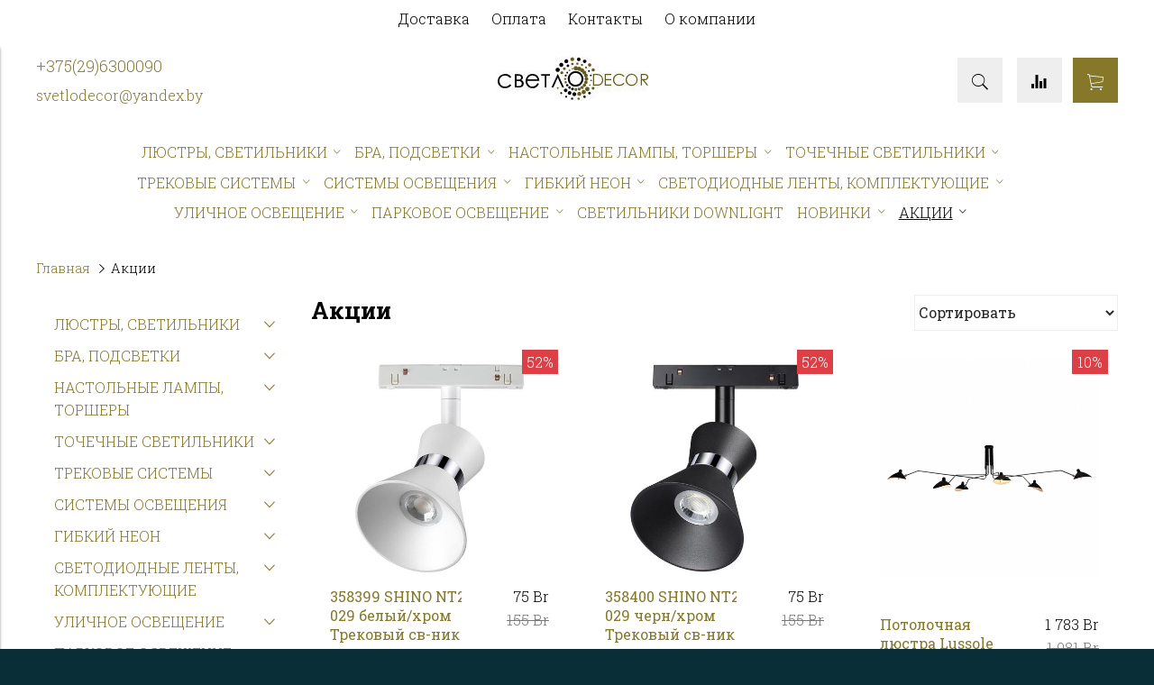

--- FILE ---
content_type: text/html; charset=utf-8
request_url: https://www.svetlodecor.by/collection/aktsii
body_size: 22180
content:
<!DOCTYPE html>
<html>

<head><link media='print' onload='this.media="all"' rel='stylesheet' type='text/css' href='/served_assets/public/jquery.modal-0c2631717f4ce8fa97b5d04757d294c2bf695df1d558678306d782f4bf7b4773.css'><meta data-config="{&quot;collection_products_count&quot;:251}" name="page-config" content="" /><meta data-config="{&quot;money_with_currency_format&quot;:{&quot;delimiter&quot;:&quot; &quot;,&quot;separator&quot;:&quot;.&quot;,&quot;format&quot;:&quot;%n %u&quot;,&quot;unit&quot;:&quot;Br&quot;,&quot;show_price_without_cents&quot;:0},&quot;currency_code&quot;:&quot;BYN&quot;,&quot;currency_iso_code&quot;:&quot;BYN&quot;,&quot;default_currency&quot;:{&quot;title&quot;:&quot;Белорусский рубль&quot;,&quot;code&quot;:&quot;BYN&quot;,&quot;rate&quot;:&quot;26.8464&quot;,&quot;format_string&quot;:&quot;%n %u&quot;,&quot;unit&quot;:&quot;Br&quot;,&quot;price_separator&quot;:&quot;&quot;,&quot;is_default&quot;:true,&quot;price_delimiter&quot;:&quot;&quot;,&quot;show_price_with_delimiter&quot;:true,&quot;show_price_without_cents&quot;:false},&quot;facebook&quot;:{&quot;pixelActive&quot;:false,&quot;currency_code&quot;:&quot;BYN&quot;,&quot;use_variants&quot;:null},&quot;vk&quot;:{&quot;pixel_active&quot;:null,&quot;price_list_id&quot;:null},&quot;new_ya_metrika&quot;:true,&quot;ecommerce_data_container&quot;:&quot;dataLayer&quot;,&quot;common_js_version&quot;:&quot;v2&quot;,&quot;vue_ui_version&quot;:null,&quot;feedback_captcha_enabled&quot;:null,&quot;account_id&quot;:429556,&quot;hide_items_out_of_stock&quot;:false,&quot;forbid_order_over_existing&quot;:false,&quot;minimum_items_price&quot;:null,&quot;enable_comparison&quot;:true,&quot;locale&quot;:&quot;ru&quot;,&quot;client_group&quot;:null,&quot;consent_to_personal_data&quot;:{&quot;active&quot;:false,&quot;obligatory&quot;:true,&quot;description&quot;:&quot;Настоящим подтверждаю, что я ознакомлен и согласен с условиями \u003ca href=&#39;/page/oferta&#39; target=&#39;blank&#39;\u003eоферты и политики конфиденциальности\u003c/a\u003e.&quot;},&quot;recaptcha_key&quot;:&quot;6LfXhUEmAAAAAOGNQm5_a2Ach-HWlFKD3Sq7vfFj&quot;,&quot;recaptcha_key_v3&quot;:&quot;6LcZi0EmAAAAAPNov8uGBKSHCvBArp9oO15qAhXa&quot;,&quot;yandex_captcha_key&quot;:&quot;ysc1_ec1ApqrRlTZTXotpTnO8PmXe2ISPHxsd9MO3y0rye822b9d2&quot;,&quot;checkout_float_order_content_block&quot;:false,&quot;available_products_characteristics_ids&quot;:null,&quot;sber_id_app_id&quot;:&quot;5b5a3c11-72e5-4871-8649-4cdbab3ba9a4&quot;,&quot;theme_generation&quot;:2,&quot;quick_checkout_captcha_enabled&quot;:true,&quot;max_order_lines_count&quot;:500,&quot;sber_bnpl_min_amount&quot;:1000,&quot;sber_bnpl_max_amount&quot;:150000,&quot;counter_settings&quot;:{&quot;data_layer_name&quot;:&quot;dataLayer&quot;,&quot;new_counters_setup&quot;:false,&quot;add_to_cart_event&quot;:true,&quot;remove_from_cart_event&quot;:true,&quot;add_to_wishlist_event&quot;:true},&quot;site_setting&quot;:{&quot;show_cart_button&quot;:true,&quot;show_service_button&quot;:false,&quot;show_marketplace_button&quot;:false,&quot;show_quick_checkout_button&quot;:true},&quot;warehouses&quot;:[],&quot;captcha_type&quot;:&quot;google&quot;,&quot;human_readable_urls&quot;:false}" name="shop-config" content="" /><meta name='js-evnvironment' content='production' /><meta name='default-locale' content='ru' /><meta name='insales-redefined-api-methods' content="[]" /><script src="/packs/js/shop_bundle-2b0004e7d539ecb78a46.js"></script><script type="text/javascript" src="https://static.insales-cdn.com/assets/common-js/common.v2.25.28.js"></script><script type="text/javascript" src="https://static.insales-cdn.com/assets/static-versioned/v3.72/static/libs/lodash/4.17.21/lodash.min.js"></script>
<!--InsalesCounter -->
<script type="text/javascript">
(function() {
  if (typeof window.__insalesCounterId !== 'undefined') {
    return;
  }

  try {
    Object.defineProperty(window, '__insalesCounterId', {
      value: 429556,
      writable: true,
      configurable: true
    });
  } catch (e) {
    console.error('InsalesCounter: Failed to define property, using fallback:', e);
    window.__insalesCounterId = 429556;
  }

  if (typeof window.__insalesCounterId === 'undefined') {
    console.error('InsalesCounter: Failed to set counter ID');
    return;
  }

  let script = document.createElement('script');
  script.async = true;
  script.src = '/javascripts/insales_counter.js?7';
  let firstScript = document.getElementsByTagName('script')[0];
  firstScript.parentNode.insertBefore(script, firstScript);
})();
</script>
<!-- /InsalesCounter -->


  



<title>
  
    Акции купить по выгодной цене в Минске
    
  
</title>



<!-- meta -->
<meta charset="UTF-8" />
<meta name="keywords" content='Акции купить по выгодной цене в Минске'/>
<meta name="description" content='Предлагаем купить Акции в широком ассортименте в Минске.
251 - товаров в каталоге
Низкие цены, быстрая доставка, ☎+375(29)6300090'/>
<meta name="robots" content="index,follow" />
<meta http-equiv="X-UA-Compatible" content="IE=edge,chrome=1" />
<meta name="viewport" content="width=device-width, initial-scale=1.0" />
<meta name="SKYPE_TOOLBAR" content="SKYPE_TOOLBAR_PARSER_COMPATIBLE" />
<meta name="cmsmagazine" content="1ab12f97ba9a081a43fe4d9d662115ec" />

  <meta name="handle" content='aktsii'/>
  
     <link rel="canonical" href="/collection/aktsii" />
  


<!-- rss feed-->
<link rel="alternate" type="application/rss+xml" title="Блог" href="/blogs/blog.atom" />



<!-- icons-->
<link rel="icon" type="image/png" sizes="16x16" href="https://static.insales-cdn.com/assets/1/508/1843708/1755249581/favicon.png" />

<!-- fixes -->
<script src="https://static.insales-cdn.com/assets/1/508/1843708/1755249581/modernizr-custom.js"></script>
<!--[if IE]>
<script src="//html5shiv.googlecode.com/svn/trunk/html5.js"></script><![endif]-->
<!--[if lt IE 9]>
<script src="//css3-mediaqueries-js.googlecode.com/svn/trunk/css3-mediaqueries.js"></script>
<![endif]-->
<meta name="yandex-verification" content="3c0d8ec5566cbb5d" />


  
  
  <link href="//fonts.googleapis.com/css?family=Roboto+Slab:100,300,400,700" rel="stylesheet" />





<link href="https://static.insales-cdn.com/assets/1/508/1843708/1755249581/ionicons.min.css" crossorigin="anonymous" rel="stylesheet" />
<link href="//maxcdn.bootstrapcdn.com/font-awesome/4.6.3/css/font-awesome.min.css" rel="stylesheet" />
<link href="https://static.insales-cdn.com/assets/1/508/1843708/1755249581/theme.css" rel="stylesheet" type="text/css" />

<!-- fixes -->
<link href="https://static.insales-cdn.com/assets/1/508/1843708/1755249581/ie.css" rel="stylesheet" type="text/css" />

</head>
<body class="adaptive">
<!-- Yandex.Metrika counter -->
<script type="text/javascript" >
   (function(m,e,t,r,i,k,a){m[i]=m[i]||function(){(m[i].a=m[i].a||[]).push(arguments)};
   m[i].l=1*new Date();k=e.createElement(t),a=e.getElementsByTagName(t)[0],k.async=1,k.src=r,a.parentNode.insertBefore(k,a)})
   (window, document, "script", "https://mc.yandex.ru/metrika/tag.js", "ym");

   ym(56553664, "init", {
        webvisor:true,
        ecommerce:dataLayer,
        clickmap:true,
        trackLinks:true,
        accurateTrackBounce:true
   });
</script>
<script type="text/javascript">
  window.dataLayer = window.dataLayer || [];
  window.dataLayer.push({});
</script>
<noscript><div><img src="https://mc.yandex.ru/watch/56553664" style="position:absolute; left:-9999px;" alt="" /></div></noscript>
<!-- /Yandex.Metrika counter -->


<div class="top-toolbar">
  <div class="row">

    <div class="mobile-toolbar cell-sm-2">
      <button class="button left-toolbar-trigger" type="button"><i class="icon ion-navicon"></i></button>
    </div><!-- /.mobile-toolbar -->

    <div class="contacts cell-sm-6">
      
          <div class="phone"><a href="tel:+375(29)6300090">+375(29)6300090</a></div>
        
    </div><!-- /.contacts -->

    <div class="shopcart-toolbar cell-sm-4 text-right-sm">
      <a class="button shopcart-link js-shopcart-area" href="/cart_items">
        <i class="icon ion-ios-cart-outline"></i>
        <span class="shopcart-count">(<span class="js-shopcart-amount"></span>)</span>
      </a>
    </div><!-- /.shopcart-toolbar -->


  </div>
</div><!-- /.top-toolbar -->


<div class="page-wrapper">

  <div class="page-inner">

    <div class="main-toolbar hide-sm">
  <div class="main-toolbar-inner container">
    <ul class="main-menu list">
      
        <li class="menu-item list-item">
          <a href="/page/delivery" class="menu-link" title="Доставка">
            Доставка
          </a>
        </li>
      
        <li class="menu-item list-item">
          <a href="/page/payment" class="menu-link" title="Оплата">
            Оплата
          </a>
        </li>
      
        <li class="menu-item list-item">
          <a href="/page/feedback" class="menu-link" title="Контакты">
            Контакты
          </a>
        </li>
      
        <li class="menu-item list-item">
          <a href="/page/about-us" class="menu-link" title="О компании">
            О компании
          </a>
        </li>
      
    </ul><!-- /.main-menu -->
  </div>
</div><!-- /.main-toolbar -->

<header class="main-header">
  <div class="container">
    <div class="row middle-xl">

      <div class="contacts cell-xl-4 text-left-xl hidden-sm">

        
        <div class="phone"><a href="tel:+375(29)6300090">+375(29)6300090</a></div>
        

        
        <div class="email"><p><span class="dropdown-user-name"><span class="dropdown-user-name__first-letter"><a href="mailto:svetlodecor@yandex.by">s</a></span><a>vetlodecor@yandex.by</a></span></p></div>
        

      </div><!-- /.contacts -->

      <div class="logotype cell-xl-4 text-center-xl cell-sm-12">

        

          <a title="Svetlodecor" href="/" class="logotype-link">
            <img src="https://static.insales-cdn.com/assets/1/508/1843708/1755249581/logotype.jpg" class="logotype-image" alt="Svetlodecor" title="Svetlodecor"/>
          </a>

        

      </div><!-- /.logotype -->

      <div class="user-toolbar cell-xl-4 text-right-xl hidden-sm">

        <div class="search-widget dropdown">

          <button class="search-trigger button button-circle is-gray dropdown-toggle js-toggle" data-target="parent">
            <i class="icon search-icon ion-ios-search"></i>
          </button>

          <form action="/search" method="get" class="search-widget-form dropdown-block">

            <input type="hidden" name="lang" value="ru">

            <input id="search-widget-input" class="input-field search-input" type="text" placeholder="Поиск" name="q" value=""/>

            <button class="button button-circle is-primary search-button" type="submit">
              <i class="icon search-icon ion-ios-search"></i>
            </button>

          </form>

        </div><!-- /.search-widget -->

        
        <a title="Сравнение" class="compare-button button button-circle is-gray" href="/compares">
          <i class="icon compare-icon ion-stats-bars"></i>
          <span class="compare-counter js-compare-amount"></span>
        </a><!-- /.compare-button -->
        

        <div class="shopcart-widget">
          <a title="Корзина" href="/cart_items" class="shopcart-link button button-circle is-primary">
            <i class="icon shopcart-icon ion-ios-cart-outline"></i>
            <span class="shopcart-counter js-shopcart-amount"></span>
          </a>
        </div><!-- /.shopcart-widget -->

      </div><!-- /.user-toolbar -->

    </div>
  </div>
</header>

    





  

    <div class="collection-menu-horizontal-wrapper">
      <div class="container">
        <ul class="collection-menu-horizontal list js-edge-calc">

          

            

            

            <li class="list-item menu-item  dropdown is-absolute " data-handle="lyustry">

              <a title="Люстры, светильники" href="/collection/lyustry" class="menu-link">
                <span class="link-text">Люстры, светильники</span>
                 <i class="dropdown-icon ion ion-ios-arrow-down"></i> 
              </a>

              

                <ul class="submenu list-vertical dropdown-block level-2">

                  

                    

                    

                    <li class="list-item menu-item " data-handle="potolochnye-lyustry">

                      <a title="Люстры потолочные" href="/collection/potolochnye-lyustry" class="menu-link">
                        <span class="link-text">Люстры потолочные</span>
                        
                      </a>

                      

                    </li>

                  

                    

                    

                    <li class="list-item menu-item " data-handle="katalog-1-0bd755">

                      <a title="Люстры подвесные" href="/collection/katalog-1-0bd755" class="menu-link">
                        <span class="link-text">Люстры подвесные</span>
                        
                      </a>

                      

                    </li>

                  

                    

                    

                    <li class="list-item menu-item " data-handle="potolochnye-svetilniki">

                      <a title="Светильники потолочные" href="/collection/potolochnye-svetilniki" class="menu-link">
                        <span class="link-text">Светильники потолочные</span>
                        
                      </a>

                      

                    </li>

                  

                    

                    

                    <li class="list-item menu-item " data-handle="podvesnye-svetilniki">

                      <a title="Светильники подвесные" href="/collection/podvesnye-svetilniki" class="menu-link">
                        <span class="link-text">Светильники подвесные</span>
                        
                      </a>

                      

                    </li>

                  

                    

                    

                    <li class="list-item menu-item " data-handle="svetilniki-s-ventilyatorom">

                      <a title="Светильники с вентилятором" href="/collection/svetilniki-s-ventilyatorom" class="menu-link">
                        <span class="link-text">Светильники с вентилятором</span>
                        
                      </a>

                      

                    </li>

                  

                    

                    

                    <li class="list-item menu-item " data-handle="osnovaniya-dlya-podvesnyh-svetilnikov">

                      <a title="Аксессуары для подвесных и потолочных светильников" href="/collection/osnovaniya-dlya-podvesnyh-svetilnikov" class="menu-link">
                        <span class="link-text">Аксессуары для подвесных и потолочных светильников</span>
                        
                      </a>

                      

                    </li>

                  

                </ul><!-- /.submenu.level-2 -->

              

            </li>

          

            

            

            <li class="list-item menu-item  dropdown is-absolute " data-handle="podsvetki">

              <a title="Бра, подсветки" href="/collection/podsvetki" class="menu-link">
                <span class="link-text">Бра, подсветки</span>
                 <i class="dropdown-icon ion ion-ios-arrow-down"></i> 
              </a>

              

                <ul class="submenu list-vertical dropdown-block level-2">

                  

                    

                    

                    <li class="list-item menu-item " data-handle="nastennye-svetilniki">

                      <a title="Бра и настенные светильники" href="/collection/nastennye-svetilniki" class="menu-link">
                        <span class="link-text">Бра и настенные светильники</span>
                        
                      </a>

                      

                    </li>

                  

                    

                    

                    <li class="list-item menu-item " data-handle="podsvetki-dlya-kartin-zerkal">

                      <a title="Подсветки для картин и зеркал" href="/collection/podsvetki-dlya-kartin-zerkal" class="menu-link">
                        <span class="link-text">Подсветки для картин и зеркал</span>
                        
                      </a>

                      

                    </li>

                  

                    

                    

                    <li class="list-item menu-item " data-handle="podsvetki-dlya-lestnits">

                      <a title="Подсветки для лестниц и ступеней" href="/collection/podsvetki-dlya-lestnits" class="menu-link">
                        <span class="link-text">Подсветки для лестниц и ступеней</span>
                        
                      </a>

                      

                    </li>

                  

                    

                    

                    <li class="list-item menu-item " data-handle="podsvetki-dlya-vitrin-i-polok">

                      <a title="Подсветки для витрин и полок" href="/collection/podsvetki-dlya-vitrin-i-polok" class="menu-link">
                        <span class="link-text">Подсветки для витрин и полок</span>
                        
                      </a>

                      

                    </li>

                  

                </ul><!-- /.submenu.level-2 -->

              

            </li>

          

            

            

            <li class="list-item menu-item  dropdown is-absolute " data-handle="nastolnye-lampy">

              <a title="Настольные лампы, торшеры" href="/collection/nastolnye-lampy" class="menu-link">
                <span class="link-text">Настольные лампы, торшеры</span>
                 <i class="dropdown-icon ion ion-ios-arrow-down"></i> 
              </a>

              

                <ul class="submenu list-vertical dropdown-block level-2">

                  

                    

                    

                    <li class="list-item menu-item " data-handle="klassicheskie">

                      <a title="Настольные лампы" href="/collection/klassicheskie" class="menu-link">
                        <span class="link-text">Настольные лампы</span>
                        
                      </a>

                      

                    </li>

                  

                    

                    

                    <li class="list-item menu-item " data-handle="katalog-1-83f3e7">

                      <a title="Торшеры" href="/collection/katalog-1-83f3e7" class="menu-link">
                        <span class="link-text">Торшеры</span>
                        
                      </a>

                      

                    </li>

                  

                    

                    

                    <li class="list-item menu-item " data-handle="dekor">

                      <a title="Декор" href="/collection/dekor" class="menu-link">
                        <span class="link-text">Декор</span>
                        
                      </a>

                      

                    </li>

                  

                </ul><!-- /.submenu.level-2 -->

              

            </li>

          

            

            

            <li class="list-item menu-item  dropdown is-absolute " data-handle="tochechnye-svetilniki">

              <a title="Точечные светильники" href="/collection/tochechnye-svetilniki" class="menu-link">
                <span class="link-text">Точечные светильники</span>
                 <i class="dropdown-icon ion ion-ios-arrow-down"></i> 
              </a>

              

                <ul class="submenu list-vertical dropdown-block level-2">

                  

                    

                    

                    <li class="list-item menu-item " data-handle="nakladnye">

                      <a title="Точечные накладные светильники" href="/collection/nakladnye" class="menu-link">
                        <span class="link-text">Точечные накладные светильники</span>
                        
                      </a>

                      

                    </li>

                  

                    

                    

                    <li class="list-item menu-item " data-handle="tochechnye-vstraivaemye-svetilniki">

                      <a title="Точечные встраиваемые светильники" href="/collection/tochechnye-vstraivaemye-svetilniki" class="menu-link">
                        <span class="link-text">Точечные встраиваемые светильники</span>
                        
                      </a>

                      

                    </li>

                  

                    

                    

                    <li class="list-item menu-item " data-handle="aksessuary-dlya-tochechnyh-svetilnikov">

                      <a title="Аксессуары для точечных светильников" href="/collection/aksessuary-dlya-tochechnyh-svetilnikov" class="menu-link">
                        <span class="link-text">Аксессуары для точечных светильников</span>
                        
                      </a>

                      

                    </li>

                  

                </ul><!-- /.submenu.level-2 -->

              

            </li>

          

            

            

            <li class="list-item menu-item  dropdown is-absolute " data-handle="trekovye-sistemy">

              <a title="Трековые системы" href="/collection/trekovye-sistemy" class="menu-link">
                <span class="link-text">Трековые системы</span>
                 <i class="dropdown-icon ion ion-ios-arrow-down"></i> 
              </a>

              

                <ul class="submenu list-vertical dropdown-block level-2">

                  

                    

                    

                    <li class="list-item menu-item  dropdown is-absolute " data-handle="odnofaznye-trekovye-sistemy">

                      <a title="Однофазная трековая система" href="/collection/odnofaznye-trekovye-sistemy" class="menu-link">
                        <span class="link-text">Однофазная трековая система</span>
                         <i class="dropdown-icon ion ion-ios-arrow-right"></i> 
                      </a>

                      

                        <ul class="submenu list-vertical dropdown-block level-3">

                          

                            <li class="list-item menu-item" data-handle="svetilniki">
                              <a title="Однофазные трековые светильники" href="/collection/svetilniki" class="menu-link">
                                <span class="link-text">Однофазные трековые светильники</span>
                              </a>
                            </li>

                          

                            <li class="list-item menu-item" data-handle="odnofaznye-trekovye-podvesnye-svetilniki">
                              <a title="Однофазные трековые подвесные светильники" href="/collection/odnofaznye-trekovye-podvesnye-svetilniki" class="menu-link">
                                <span class="link-text">Однофазные трековые подвесные светильники</span>
                              </a>
                            </li>

                          

                            <li class="list-item menu-item" data-handle="treki-shiny">
                              <a title="Однофазные треки (шины)" href="/collection/treki-shiny" class="menu-link">
                                <span class="link-text">Однофазные треки (шины)</span>
                              </a>
                            </li>

                          

                            <li class="list-item menu-item" data-handle="v-natyazhnoy-potolok">
                              <a title="В натяжной потолок" href="/collection/v-natyazhnoy-potolok" class="menu-link">
                                <span class="link-text">В натяжной потолок</span>
                              </a>
                            </li>

                          

                            <li class="list-item menu-item" data-handle="komplektuyuschie">
                              <a title="Комплектующие для однофазных треков" href="/collection/komplektuyuschie" class="menu-link">
                                <span class="link-text">Комплектующие для однофазных треков</span>
                              </a>
                            </li>

                          

                        </ul><!-- /.submenu.level-3 -->

                      

                    </li>

                  

                    

                    

                    <li class="list-item menu-item  dropdown is-absolute " data-handle="magnitnye-trekovye-sistemy">

                      <a title="Магнитная трековая система" href="/collection/magnitnye-trekovye-sistemy" class="menu-link">
                        <span class="link-text">Магнитная трековая система</span>
                         <i class="dropdown-icon ion ion-ios-arrow-right"></i> 
                      </a>

                      

                        <ul class="submenu list-vertical dropdown-block level-3">

                          

                            <li class="list-item menu-item" data-handle="magnitnye-trekovye-svetilniki">
                              <a title="Магнитные трековые светильники" href="/collection/magnitnye-trekovye-svetilniki" class="menu-link">
                                <span class="link-text">Магнитные трековые светильники</span>
                              </a>
                            </li>

                          

                            <li class="list-item menu-item" data-handle="magnitnye-trekovye-podvesnye-svetilniki">
                              <a title="Магнитные трековые подвесные светильники" href="/collection/magnitnye-trekovye-podvesnye-svetilniki" class="menu-link">
                                <span class="link-text">Магнитные трековые подвесные светильники</span>
                              </a>
                            </li>

                          

                            <li class="list-item menu-item" data-handle="magnitnye-treki-shiny">
                              <a title="Магнитные треки (шины)" href="/collection/magnitnye-treki-shiny" class="menu-link">
                                <span class="link-text">Магнитные треки (шины)</span>
                              </a>
                            </li>

                          

                            <li class="list-item menu-item" data-handle="v-natyazhnoy-potolok-2">
                              <a title="В натяжной потолок" href="/collection/v-natyazhnoy-potolok-2" class="menu-link">
                                <span class="link-text">В натяжной потолок</span>
                              </a>
                            </li>

                          

                            <li class="list-item menu-item" data-handle="komplektuyuschie-dlya-magnitnyh-trekov">
                              <a title="Комплектующие для магнитных треков" href="/collection/komplektuyuschie-dlya-magnitnyh-trekov" class="menu-link">
                                <span class="link-text">Комплектующие для магнитных треков</span>
                              </a>
                            </li>

                          

                        </ul><!-- /.submenu.level-3 -->

                      

                    </li>

                  

                    

                    

                    <li class="list-item menu-item  dropdown is-absolute " data-handle="trehfaznye-trekovye-sistemy">

                      <a title="Трехфазная трековая система" href="/collection/trehfaznye-trekovye-sistemy" class="menu-link">
                        <span class="link-text">Трехфазная трековая система</span>
                         <i class="dropdown-icon ion ion-ios-arrow-right"></i> 
                      </a>

                      

                        <ul class="submenu list-vertical dropdown-block level-3">

                          

                            <li class="list-item menu-item" data-handle="trehfaznye-trekovye-svetilniki">
                              <a title="Трехфазные трековые светильники" href="/collection/trehfaznye-trekovye-svetilniki" class="menu-link">
                                <span class="link-text">Трехфазные трековые светильники</span>
                              </a>
                            </li>

                          

                            <li class="list-item menu-item" data-handle="trehfaznye-trekovye-podvesnye-svetilniki">
                              <a title="Трехфазные трековые подвесные светильники" href="/collection/trehfaznye-trekovye-podvesnye-svetilniki" class="menu-link">
                                <span class="link-text">Трехфазные трековые подвесные светильники</span>
                              </a>
                            </li>

                          

                            <li class="list-item menu-item" data-handle="trehfaznye-treki-shiny">
                              <a title="Трехфазные треки (шины)" href="/collection/trehfaznye-treki-shiny" class="menu-link">
                                <span class="link-text">Трехфазные треки (шины)</span>
                              </a>
                            </li>

                          

                            <li class="list-item menu-item" data-handle="v-natyazhnoy-potolok-3">
                              <a title="В натяжной потолок" href="/collection/v-natyazhnoy-potolok-3" class="menu-link">
                                <span class="link-text">В натяжной потолок</span>
                              </a>
                            </li>

                          

                            <li class="list-item menu-item" data-handle="komplektuyuschie-dlya-trehfaznyh-trekov">
                              <a title="Комплектующие для трехфазных треков" href="/collection/komplektuyuschie-dlya-trehfaznyh-trekov" class="menu-link">
                                <span class="link-text">Комплектующие для трехфазных треков</span>
                              </a>
                            </li>

                          

                        </ul><!-- /.submenu.level-3 -->

                      

                    </li>

                  

                </ul><!-- /.submenu.level-2 -->

              

            </li>

          

            

            

            <li class="list-item menu-item  dropdown is-absolute " data-handle="podvesnye-sistemy">

              <a title="Системы освещения" href="/collection/podvesnye-sistemy" class="menu-link">
                <span class="link-text">Системы освещения</span>
                 <i class="dropdown-icon ion ion-ios-arrow-down"></i> 
              </a>

              

                <ul class="submenu list-vertical dropdown-block level-2">

                  

                    

                    

                    <li class="list-item menu-item " data-handle="trekovaya-sistema-na-remne">

                      <a title="Трековая система на ремне" href="/collection/trekovaya-sistema-na-remne" class="menu-link">
                        <span class="link-text">Трековая система на ремне</span>
                        
                      </a>

                      

                    </li>

                  

                    

                    

                    <li class="list-item menu-item " data-handle="lineynye-nakladnye">

                      <a title="Модульная система" href="/collection/lineynye-nakladnye" class="menu-link">
                        <span class="link-text">Модульная система</span>
                        
                      </a>

                      

                    </li>

                  

                    

                    

                    <li class="list-item menu-item " data-handle="trosovye-sistemy">

                      <a title="Тросовая система" href="/collection/trosovye-sistemy" class="menu-link">
                        <span class="link-text">Тросовая система</span>
                        
                      </a>

                      

                    </li>

                  

                </ul><!-- /.submenu.level-2 -->

              

            </li>

          

            

            

            <li class="list-item menu-item  dropdown is-absolute " data-handle="gibkiy-neon-interiernyy">

              <a title="Гибкий неон" href="/collection/gibkiy-neon-interiernyy" class="menu-link">
                <span class="link-text">Гибкий неон</span>
                 <i class="dropdown-icon ion ion-ios-arrow-down"></i> 
              </a>

              

                <ul class="submenu list-vertical dropdown-block level-2">

                  

                    

                    

                    <li class="list-item menu-item " data-handle="podvesnye-svetilniki-2">

                      <a title="Интерьерный" href="/collection/podvesnye-svetilniki-2" class="menu-link">
                        <span class="link-text">Интерьерный</span>
                        
                      </a>

                      

                    </li>

                  

                    

                    

                    <li class="list-item menu-item " data-handle="trekovye-svetilniki">

                      <a title="Трековые светильники" href="/collection/trekovye-svetilniki" class="menu-link">
                        <span class="link-text">Трековые светильники</span>
                        
                      </a>

                      

                    </li>

                  

                    

                    

                    <li class="list-item menu-item " data-handle="gibkiy-neon-aksessuary">

                      <a title="Гибкий неон, аксессуары" href="/collection/gibkiy-neon-aksessuary" class="menu-link">
                        <span class="link-text">Гибкий неон, аксессуары</span>
                        
                      </a>

                      

                    </li>

                  

                </ul><!-- /.submenu.level-2 -->

              

            </li>

          

            

            

            <li class="list-item menu-item  dropdown is-absolute " data-handle="svetodiodnye-lenty-komplektuyuschie">

              <a title="Светодиодные ленты, комплектующие" href="/collection/svetodiodnye-lenty-komplektuyuschie" class="menu-link">
                <span class="link-text">Светодиодные ленты, комплектующие</span>
                 <i class="dropdown-icon ion ion-ios-arrow-down"></i> 
              </a>

              

                <ul class="submenu list-vertical dropdown-block level-2">

                  

                    

                    

                    <li class="list-item menu-item " data-handle="lenta">

                      <a title="Лента" href="/collection/lenta" class="menu-link">
                        <span class="link-text">Лента</span>
                        
                      </a>

                      

                    </li>

                  

                    

                    

                    <li class="list-item menu-item " data-handle="profil">

                      <a title="Профиль" href="/collection/profil" class="menu-link">
                        <span class="link-text">Профиль</span>
                        
                      </a>

                      

                    </li>

                  

                    

                    

                    <li class="list-item menu-item " data-handle="aksessuary">

                      <a title="Аксессуары" href="/collection/aksessuary" class="menu-link">
                        <span class="link-text">Аксессуары</span>
                        
                      </a>

                      

                    </li>

                  

                    

                    

                    <li class="list-item menu-item " data-handle="katalog-1-4e80c6">

                      <a title="Блоки питания" href="/collection/katalog-1-4e80c6" class="menu-link">
                        <span class="link-text">Блоки питания</span>
                        
                      </a>

                      

                    </li>

                  

                    

                    

                    <li class="list-item menu-item " data-handle="upravlenie-svetom">

                      <a title="Управление светом" href="/collection/upravlenie-svetom" class="menu-link">
                        <span class="link-text">Управление светом</span>
                        
                      </a>

                      

                    </li>

                  

                </ul><!-- /.submenu.level-2 -->

              

            </li>

          

            

            

            <li class="list-item menu-item  dropdown is-absolute " data-handle="ulichnoe-osveschenie">

              <a title="Уличное освещение" href="/collection/ulichnoe-osveschenie" class="menu-link">
                <span class="link-text">Уличное освещение</span>
                 <i class="dropdown-icon ion ion-ios-arrow-down"></i> 
              </a>

              

                <ul class="submenu list-vertical dropdown-block level-2">

                  

                    

                    

                    <li class="list-item menu-item " data-handle="bra-2">

                      <a title="Уличные настенные  светильники" href="/collection/bra-2" class="menu-link">
                        <span class="link-text">Уличные настенные  светильники</span>
                        
                      </a>

                      

                    </li>

                  

                    

                    

                    <li class="list-item menu-item " data-handle="podvesy">

                      <a title="Уличные  подвесные, потолочные светильники" href="/collection/podvesy" class="menu-link">
                        <span class="link-text">Уличные  подвесные, потолочные светильники</span>
                        
                      </a>

                      

                    </li>

                  

                    

                    

                    <li class="list-item menu-item " data-handle="svetilniki-na-stolbe">

                      <a title="Ландшафтные светильники" href="/collection/svetilniki-na-stolbe" class="menu-link">
                        <span class="link-text">Ландшафтные светильники</span>
                        
                      </a>

                      

                    </li>

                  

                    

                    

                    <li class="list-item menu-item " data-handle="prozhektory">

                      <a title="Прожекторы" href="/collection/prozhektory" class="menu-link">
                        <span class="link-text">Прожекторы</span>
                        
                      </a>

                      

                    </li>

                  

                </ul><!-- /.submenu.level-2 -->

              

            </li>

          

            

            

            <li class="list-item menu-item  dropdown is-absolute " data-handle="parkovoe-osveschenie">

              <a title="Парковое освещение" href="/collection/parkovoe-osveschenie" class="menu-link">
                <span class="link-text">Парковое освещение</span>
                 <i class="dropdown-icon ion ion-ios-arrow-down"></i> 
              </a>

              

                <ul class="submenu list-vertical dropdown-block level-2">

                  

                    

                    

                    <li class="list-item menu-item " data-handle="parkovye-fonari">

                      <a title="Парковые фонари" href="/collection/parkovye-fonari" class="menu-link">
                        <span class="link-text">Парковые фонари</span>
                        
                      </a>

                      

                    </li>

                  

                    

                    

                    <li class="list-item menu-item " data-handle="stolby-parkovye">

                      <a title="Столбы парковые" href="/collection/stolby-parkovye" class="menu-link">
                        <span class="link-text">Столбы парковые</span>
                        
                      </a>

                      

                    </li>

                  

                    

                    

                    <li class="list-item menu-item " data-handle="fonari-na-stolb">

                      <a title="Фонари на столб" href="/collection/fonari-na-stolb" class="menu-link">
                        <span class="link-text">Фонари на столб</span>
                        
                      </a>

                      

                    </li>

                  

                    

                    

                    <li class="list-item menu-item " data-handle="konsoli">

                      <a title="Консоли" href="/collection/konsoli" class="menu-link">
                        <span class="link-text">Консоли</span>
                        
                      </a>

                      

                    </li>

                  

                    

                    

                    <li class="list-item menu-item " data-handle="katalog-1-678e9a">

                      <a title="Столбики для ограждения" href="/collection/katalog-1-678e9a" class="menu-link">
                        <span class="link-text">Столбики для ограждения</span>
                        
                      </a>

                      

                    </li>

                  

                </ul><!-- /.submenu.level-2 -->

              

            </li>

          

            

            

            <li class="list-item menu-item " data-handle="kommercheskoe-osveschenie">

              <a title="Светильники Downlight" href="/collection/kommercheskoe-osveschenie" class="menu-link">
                <span class="link-text">Светильники Downlight</span>
                
              </a>

              

            </li>

          

            

            

            <li class="list-item menu-item  dropdown is-absolute " data-handle="novinki">

              <a title="Новинки" href="/collection/novinki" class="menu-link">
                <span class="link-text">Новинки</span>
                 <i class="dropdown-icon ion ion-ios-arrow-down"></i> 
              </a>

              

                <ul class="submenu list-vertical dropdown-block level-2">

                  

                    

                    

                    <li class="list-item menu-item " data-handle="lyustry-svetilniki">

                      <a title="Люстры, светильники" href="/collection/lyustry-svetilniki" class="menu-link">
                        <span class="link-text">Люстры, светильники</span>
                        
                      </a>

                      

                    </li>

                  

                    

                    

                    <li class="list-item menu-item " data-handle="nastennye-svetilniki-2">

                      <a title="Настенные светильники" href="/collection/nastennye-svetilniki-2" class="menu-link">
                        <span class="link-text">Настенные светильники</span>
                        
                      </a>

                      

                    </li>

                  

                    

                    

                    <li class="list-item menu-item " data-handle="nastolnye-lampy-torshery">

                      <a title="Настольные лампы, торшеры" href="/collection/nastolnye-lampy-torshery" class="menu-link">
                        <span class="link-text">Настольные лампы, торшеры</span>
                        
                      </a>

                      

                    </li>

                  

                    

                    

                    <li class="list-item menu-item " data-handle="tochechnye-svetilniki-2">

                      <a title="Точечные светильники" href="/collection/tochechnye-svetilniki-2" class="menu-link">
                        <span class="link-text">Точечные светильники</span>
                        
                      </a>

                      

                    </li>

                  

                    

                    

                    <li class="list-item menu-item " data-handle="trekovye-sistemy-2">

                      <a title="Трековые системы" href="/collection/trekovye-sistemy-2" class="menu-link">
                        <span class="link-text">Трековые системы</span>
                        
                      </a>

                      

                    </li>

                  

                    

                    

                    <li class="list-item menu-item " data-handle="katalog-1-96ff85">

                      <a title="Уличное освещение" href="/collection/katalog-1-96ff85" class="menu-link">
                        <span class="link-text">Уличное освещение</span>
                        
                      </a>

                      

                    </li>

                  

                </ul><!-- /.submenu.level-2 -->

              

            </li>

          

            

            

            <li class="list-item menu-item  dropdown is-absolute " data-handle="aktsii">

              <a title="Акции" href="/collection/aktsii" class="menu-link">
                <span class="link-text">Акции</span>
                 <i class="dropdown-icon ion ion-ios-arrow-down"></i> 
              </a>

              

                <ul class="submenu list-vertical dropdown-block level-2">

                  

                    

                    

                    <li class="list-item menu-item " data-handle="lyustry-svetilniki-2">

                      <a title="Люстры, светильники" href="/collection/lyustry-svetilniki-2" class="menu-link">
                        <span class="link-text">Люстры, светильники</span>
                        
                      </a>

                      

                    </li>

                  

                    

                    

                    <li class="list-item menu-item " data-handle="nastennye-svetilniki-3">

                      <a title="Настенные светильники" href="/collection/nastennye-svetilniki-3" class="menu-link">
                        <span class="link-text">Настенные светильники</span>
                        
                      </a>

                      

                    </li>

                  

                    

                    

                    <li class="list-item menu-item " data-handle="nastolnye-lampy-torshery-2">

                      <a title="Настольные лампы, торшеры" href="/collection/nastolnye-lampy-torshery-2" class="menu-link">
                        <span class="link-text">Настольные лампы, торшеры</span>
                        
                      </a>

                      

                    </li>

                  

                    

                    

                    <li class="list-item menu-item " data-handle="tochechnye-svetilniki-3">

                      <a title="Точечные светильники" href="/collection/tochechnye-svetilniki-3" class="menu-link">
                        <span class="link-text">Точечные светильники</span>
                        
                      </a>

                      

                    </li>

                  

                    

                    

                    <li class="list-item menu-item " data-handle="trekovye-sistemy-3">

                      <a title="Трековые системы" href="/collection/trekovye-sistemy-3" class="menu-link">
                        <span class="link-text">Трековые системы</span>
                        
                      </a>

                      

                    </li>

                  

                    

                    

                    <li class="list-item menu-item " data-handle="ulichnoe-osveschenie-2">

                      <a title="Уличное освещение" href="/collection/ulichnoe-osveschenie-2" class="menu-link">
                        <span class="link-text">Уличное освещение</span>
                        
                      </a>

                      

                    </li>

                  

                    

                    

                    <li class="list-item menu-item " data-handle="lyustry-mirastyle">

                      <a title="Люстры Mirastyle" href="/collection/lyustry-mirastyle" class="menu-link">
                        <span class="link-text">Люстры Mirastyle</span>
                        
                      </a>

                      

                    </li>

                  

                </ul><!-- /.submenu.level-2 -->

              

            </li>

          

        </ul><!-- /.collection-menu-horizontal -->
      </div>
    </div><!-- /.collection-menu-horizontal-wrapper -->

  



<!-- Render time: 0.005 -->


    <div class="breadcrumb-wrapper primary-inner">
  <div class="container">

    <ul class="breadcrumb">

      <li class="breadcrumb-item home">
        <a class="breadcrumb-link" title='Главная' href="/">Главная</a>
      </li>

      

      

        
          
        
          
            
              <li class="breadcrumb-item"><span class="breadcrumb-link current-page">Акции</span></li>
            
          
        

      

      

    </ul><!-- /.breadcrumb -->

  </div>
</div><!-- /.breadcrumb-wrapper -->

<div class="collection primary-inner">
  <div class="container">
    <div class="row">

      

      <div class="collection-aside cell-sm-12 cell-xl-3">

        

  <div class="collection-menu-vertical-wrapper">
    <div class="container">
      <ul class="collection-menu-vertical list">

        

          
          

          
          

          <li class="list-item menu-item   collapse ">

            <a title="Люстры, светильники" href="/collection/lyustry" class="menu-link">
              <span class="link-text">Люстры, светильники</span>
            </a>

            <a href="#" class="collapse-toggle ">
               <i class="collapse-icon ion ion-ios-arrow-down"></i> 
            </a>

            

              <ul class="submenu list-vertical collapse-block level-2">

                

                  
                  

                  
                  

                  <li class="list-item menu-item  ">

                    <a title="Люстры потолочные" href="/collection/potolochnye-lyustry" class="menu-link">
                      <span class="link-text">Люстры потолочные</span>
                    </a>

                    <a href="#" class="collapse-toggle ">
                      
                    </a>

                    

                  </li>

                

                  
                  

                  
                  

                  <li class="list-item menu-item  ">

                    <a title="Люстры подвесные" href="/collection/katalog-1-0bd755" class="menu-link">
                      <span class="link-text">Люстры подвесные</span>
                    </a>

                    <a href="#" class="collapse-toggle ">
                      
                    </a>

                    

                  </li>

                

                  
                  

                  
                  

                  <li class="list-item menu-item  ">

                    <a title="Светильники потолочные" href="/collection/potolochnye-svetilniki" class="menu-link">
                      <span class="link-text">Светильники потолочные</span>
                    </a>

                    <a href="#" class="collapse-toggle ">
                      
                    </a>

                    

                  </li>

                

                  
                  

                  
                  

                  <li class="list-item menu-item  ">

                    <a title="Светильники подвесные" href="/collection/podvesnye-svetilniki" class="menu-link">
                      <span class="link-text">Светильники подвесные</span>
                    </a>

                    <a href="#" class="collapse-toggle ">
                      
                    </a>

                    

                  </li>

                

                  
                  

                  
                  

                  <li class="list-item menu-item  ">

                    <a title="Светильники с вентилятором" href="/collection/svetilniki-s-ventilyatorom" class="menu-link">
                      <span class="link-text">Светильники с вентилятором</span>
                    </a>

                    <a href="#" class="collapse-toggle ">
                      
                    </a>

                    

                  </li>

                

                  
                  

                  
                  

                  <li class="list-item menu-item  ">

                    <a title="Аксессуары для подвесных и потолочных светильников" href="/collection/osnovaniya-dlya-podvesnyh-svetilnikov" class="menu-link">
                      <span class="link-text">Аксессуары для подвесных и потолочных светильников</span>
                    </a>

                    <a href="#" class="collapse-toggle ">
                      
                    </a>

                    

                  </li>

                

              </ul><!-- /.submenu.level-2 -->

            

          </li>

        

          
          

          
          

          <li class="list-item menu-item   collapse ">

            <a title="Бра, подсветки" href="/collection/podsvetki" class="menu-link">
              <span class="link-text">Бра, подсветки</span>
            </a>

            <a href="#" class="collapse-toggle ">
               <i class="collapse-icon ion ion-ios-arrow-down"></i> 
            </a>

            

              <ul class="submenu list-vertical collapse-block level-2">

                

                  
                  

                  
                  

                  <li class="list-item menu-item  ">

                    <a title="Бра и настенные светильники" href="/collection/nastennye-svetilniki" class="menu-link">
                      <span class="link-text">Бра и настенные светильники</span>
                    </a>

                    <a href="#" class="collapse-toggle ">
                      
                    </a>

                    

                  </li>

                

                  
                  

                  
                  

                  <li class="list-item menu-item  ">

                    <a title="Подсветки для картин и зеркал" href="/collection/podsvetki-dlya-kartin-zerkal" class="menu-link">
                      <span class="link-text">Подсветки для картин и зеркал</span>
                    </a>

                    <a href="#" class="collapse-toggle ">
                      
                    </a>

                    

                  </li>

                

                  
                  

                  
                  

                  <li class="list-item menu-item  ">

                    <a title="Подсветки для лестниц и ступеней" href="/collection/podsvetki-dlya-lestnits" class="menu-link">
                      <span class="link-text">Подсветки для лестниц и ступеней</span>
                    </a>

                    <a href="#" class="collapse-toggle ">
                      
                    </a>

                    

                  </li>

                

                  
                  

                  
                  

                  <li class="list-item menu-item  ">

                    <a title="Подсветки для витрин и полок" href="/collection/podsvetki-dlya-vitrin-i-polok" class="menu-link">
                      <span class="link-text">Подсветки для витрин и полок</span>
                    </a>

                    <a href="#" class="collapse-toggle ">
                      
                    </a>

                    

                  </li>

                

              </ul><!-- /.submenu.level-2 -->

            

          </li>

        

          
          

          
          

          <li class="list-item menu-item   collapse ">

            <a title="Настольные лампы, торшеры" href="/collection/nastolnye-lampy" class="menu-link">
              <span class="link-text">Настольные лампы, торшеры</span>
            </a>

            <a href="#" class="collapse-toggle ">
               <i class="collapse-icon ion ion-ios-arrow-down"></i> 
            </a>

            

              <ul class="submenu list-vertical collapse-block level-2">

                

                  
                  

                  
                  

                  <li class="list-item menu-item  ">

                    <a title="Настольные лампы" href="/collection/klassicheskie" class="menu-link">
                      <span class="link-text">Настольные лампы</span>
                    </a>

                    <a href="#" class="collapse-toggle ">
                      
                    </a>

                    

                  </li>

                

                  
                  

                  
                  

                  <li class="list-item menu-item  ">

                    <a title="Торшеры" href="/collection/katalog-1-83f3e7" class="menu-link">
                      <span class="link-text">Торшеры</span>
                    </a>

                    <a href="#" class="collapse-toggle ">
                      
                    </a>

                    

                  </li>

                

                  
                  

                  
                  

                  <li class="list-item menu-item  ">

                    <a title="Декор" href="/collection/dekor" class="menu-link">
                      <span class="link-text">Декор</span>
                    </a>

                    <a href="#" class="collapse-toggle ">
                      
                    </a>

                    

                  </li>

                

              </ul><!-- /.submenu.level-2 -->

            

          </li>

        

          
          

          
          

          <li class="list-item menu-item   collapse ">

            <a title="Точечные светильники" href="/collection/tochechnye-svetilniki" class="menu-link">
              <span class="link-text">Точечные светильники</span>
            </a>

            <a href="#" class="collapse-toggle ">
               <i class="collapse-icon ion ion-ios-arrow-down"></i> 
            </a>

            

              <ul class="submenu list-vertical collapse-block level-2">

                

                  
                  

                  
                  

                  <li class="list-item menu-item  ">

                    <a title="Точечные накладные светильники" href="/collection/nakladnye" class="menu-link">
                      <span class="link-text">Точечные накладные светильники</span>
                    </a>

                    <a href="#" class="collapse-toggle ">
                      
                    </a>

                    

                  </li>

                

                  
                  

                  
                  

                  <li class="list-item menu-item  ">

                    <a title="Точечные встраиваемые светильники" href="/collection/tochechnye-vstraivaemye-svetilniki" class="menu-link">
                      <span class="link-text">Точечные встраиваемые светильники</span>
                    </a>

                    <a href="#" class="collapse-toggle ">
                      
                    </a>

                    

                  </li>

                

                  
                  

                  
                  

                  <li class="list-item menu-item  ">

                    <a title="Аксессуары для точечных светильников" href="/collection/aksessuary-dlya-tochechnyh-svetilnikov" class="menu-link">
                      <span class="link-text">Аксессуары для точечных светильников</span>
                    </a>

                    <a href="#" class="collapse-toggle ">
                      
                    </a>

                    

                  </li>

                

              </ul><!-- /.submenu.level-2 -->

            

          </li>

        

          
          

          
          

          <li class="list-item menu-item   collapse ">

            <a title="Трековые системы" href="/collection/trekovye-sistemy" class="menu-link">
              <span class="link-text">Трековые системы</span>
            </a>

            <a href="#" class="collapse-toggle ">
               <i class="collapse-icon ion ion-ios-arrow-down"></i> 
            </a>

            

              <ul class="submenu list-vertical collapse-block level-2">

                

                  
                  

                  
                  

                  <li class="list-item menu-item   collapse ">

                    <a title="Однофазная трековая система" href="/collection/odnofaznye-trekovye-sistemy" class="menu-link">
                      <span class="link-text">Однофазная трековая система</span>
                    </a>

                    <a href="#" class="collapse-toggle ">
                       <i class="collapse-icon ion ion-ios-arrow-down"></i> 
                    </a>

                    

                      <ul class="submenu list-vertical collapse-block level-3">

                        

                          
                          

                          <li class="list-item menu-item ">
                            <a title="Однофазные трековые светильники" href="/collection/svetilniki" class="menu-link">
                              <span class="link-text">Однофазные трековые светильники</span>
                            </a>
                          </li>

                        

                          
                          

                          <li class="list-item menu-item ">
                            <a title="Однофазные трековые подвесные светильники" href="/collection/odnofaznye-trekovye-podvesnye-svetilniki" class="menu-link">
                              <span class="link-text">Однофазные трековые подвесные светильники</span>
                            </a>
                          </li>

                        

                          
                          

                          <li class="list-item menu-item ">
                            <a title="Однофазные треки (шины)" href="/collection/treki-shiny" class="menu-link">
                              <span class="link-text">Однофазные треки (шины)</span>
                            </a>
                          </li>

                        

                          
                          

                          <li class="list-item menu-item ">
                            <a title="В натяжной потолок" href="/collection/v-natyazhnoy-potolok" class="menu-link">
                              <span class="link-text">В натяжной потолок</span>
                            </a>
                          </li>

                        

                          
                          

                          <li class="list-item menu-item ">
                            <a title="Комплектующие для однофазных треков" href="/collection/komplektuyuschie" class="menu-link">
                              <span class="link-text">Комплектующие для однофазных треков</span>
                            </a>
                          </li>

                        

                      </ul><!-- /.submenu.level-3 -->

                    

                  </li>

                

                  
                  

                  
                  

                  <li class="list-item menu-item   collapse ">

                    <a title="Магнитная трековая система" href="/collection/magnitnye-trekovye-sistemy" class="menu-link">
                      <span class="link-text">Магнитная трековая система</span>
                    </a>

                    <a href="#" class="collapse-toggle ">
                       <i class="collapse-icon ion ion-ios-arrow-down"></i> 
                    </a>

                    

                      <ul class="submenu list-vertical collapse-block level-3">

                        

                          
                          

                          <li class="list-item menu-item ">
                            <a title="Магнитные трековые светильники" href="/collection/magnitnye-trekovye-svetilniki" class="menu-link">
                              <span class="link-text">Магнитные трековые светильники</span>
                            </a>
                          </li>

                        

                          
                          

                          <li class="list-item menu-item ">
                            <a title="Магнитные трековые подвесные светильники" href="/collection/magnitnye-trekovye-podvesnye-svetilniki" class="menu-link">
                              <span class="link-text">Магнитные трековые подвесные светильники</span>
                            </a>
                          </li>

                        

                          
                          

                          <li class="list-item menu-item ">
                            <a title="Магнитные треки (шины)" href="/collection/magnitnye-treki-shiny" class="menu-link">
                              <span class="link-text">Магнитные треки (шины)</span>
                            </a>
                          </li>

                        

                          
                          

                          <li class="list-item menu-item ">
                            <a title="В натяжной потолок" href="/collection/v-natyazhnoy-potolok-2" class="menu-link">
                              <span class="link-text">В натяжной потолок</span>
                            </a>
                          </li>

                        

                          
                          

                          <li class="list-item menu-item ">
                            <a title="Комплектующие для магнитных треков" href="/collection/komplektuyuschie-dlya-magnitnyh-trekov" class="menu-link">
                              <span class="link-text">Комплектующие для магнитных треков</span>
                            </a>
                          </li>

                        

                      </ul><!-- /.submenu.level-3 -->

                    

                  </li>

                

                  
                  

                  
                  

                  <li class="list-item menu-item   collapse ">

                    <a title="Трехфазная трековая система" href="/collection/trehfaznye-trekovye-sistemy" class="menu-link">
                      <span class="link-text">Трехфазная трековая система</span>
                    </a>

                    <a href="#" class="collapse-toggle ">
                       <i class="collapse-icon ion ion-ios-arrow-down"></i> 
                    </a>

                    

                      <ul class="submenu list-vertical collapse-block level-3">

                        

                          
                          

                          <li class="list-item menu-item ">
                            <a title="Трехфазные трековые светильники" href="/collection/trehfaznye-trekovye-svetilniki" class="menu-link">
                              <span class="link-text">Трехфазные трековые светильники</span>
                            </a>
                          </li>

                        

                          
                          

                          <li class="list-item menu-item ">
                            <a title="Трехфазные трековые подвесные светильники" href="/collection/trehfaznye-trekovye-podvesnye-svetilniki" class="menu-link">
                              <span class="link-text">Трехфазные трековые подвесные светильники</span>
                            </a>
                          </li>

                        

                          
                          

                          <li class="list-item menu-item ">
                            <a title="Трехфазные треки (шины)" href="/collection/trehfaznye-treki-shiny" class="menu-link">
                              <span class="link-text">Трехфазные треки (шины)</span>
                            </a>
                          </li>

                        

                          
                          

                          <li class="list-item menu-item ">
                            <a title="В натяжной потолок" href="/collection/v-natyazhnoy-potolok-3" class="menu-link">
                              <span class="link-text">В натяжной потолок</span>
                            </a>
                          </li>

                        

                          
                          

                          <li class="list-item menu-item ">
                            <a title="Комплектующие для трехфазных треков" href="/collection/komplektuyuschie-dlya-trehfaznyh-trekov" class="menu-link">
                              <span class="link-text">Комплектующие для трехфазных треков</span>
                            </a>
                          </li>

                        

                      </ul><!-- /.submenu.level-3 -->

                    

                  </li>

                

              </ul><!-- /.submenu.level-2 -->

            

          </li>

        

          
          

          
          

          <li class="list-item menu-item   collapse ">

            <a title="Системы освещения" href="/collection/podvesnye-sistemy" class="menu-link">
              <span class="link-text">Системы освещения</span>
            </a>

            <a href="#" class="collapse-toggle ">
               <i class="collapse-icon ion ion-ios-arrow-down"></i> 
            </a>

            

              <ul class="submenu list-vertical collapse-block level-2">

                

                  
                  

                  
                  

                  <li class="list-item menu-item  ">

                    <a title="Трековая система на ремне" href="/collection/trekovaya-sistema-na-remne" class="menu-link">
                      <span class="link-text">Трековая система на ремне</span>
                    </a>

                    <a href="#" class="collapse-toggle ">
                      
                    </a>

                    

                  </li>

                

                  
                  

                  
                  

                  <li class="list-item menu-item  ">

                    <a title="Модульная система" href="/collection/lineynye-nakladnye" class="menu-link">
                      <span class="link-text">Модульная система</span>
                    </a>

                    <a href="#" class="collapse-toggle ">
                      
                    </a>

                    

                  </li>

                

                  
                  

                  
                  

                  <li class="list-item menu-item  ">

                    <a title="Тросовая система" href="/collection/trosovye-sistemy" class="menu-link">
                      <span class="link-text">Тросовая система</span>
                    </a>

                    <a href="#" class="collapse-toggle ">
                      
                    </a>

                    

                  </li>

                

              </ul><!-- /.submenu.level-2 -->

            

          </li>

        

          
          

          
          

          <li class="list-item menu-item   collapse ">

            <a title="Гибкий неон" href="/collection/gibkiy-neon-interiernyy" class="menu-link">
              <span class="link-text">Гибкий неон</span>
            </a>

            <a href="#" class="collapse-toggle ">
               <i class="collapse-icon ion ion-ios-arrow-down"></i> 
            </a>

            

              <ul class="submenu list-vertical collapse-block level-2">

                

                  
                  

                  
                  

                  <li class="list-item menu-item  ">

                    <a title="Интерьерный" href="/collection/podvesnye-svetilniki-2" class="menu-link">
                      <span class="link-text">Интерьерный</span>
                    </a>

                    <a href="#" class="collapse-toggle ">
                      
                    </a>

                    

                  </li>

                

                  
                  

                  
                  

                  <li class="list-item menu-item  ">

                    <a title="Трековые светильники" href="/collection/trekovye-svetilniki" class="menu-link">
                      <span class="link-text">Трековые светильники</span>
                    </a>

                    <a href="#" class="collapse-toggle ">
                      
                    </a>

                    

                  </li>

                

                  
                  

                  
                  

                  <li class="list-item menu-item  ">

                    <a title="Гибкий неон, аксессуары" href="/collection/gibkiy-neon-aksessuary" class="menu-link">
                      <span class="link-text">Гибкий неон, аксессуары</span>
                    </a>

                    <a href="#" class="collapse-toggle ">
                      
                    </a>

                    

                  </li>

                

              </ul><!-- /.submenu.level-2 -->

            

          </li>

        

          
          

          
          

          <li class="list-item menu-item   collapse ">

            <a title="Светодиодные ленты, комплектующие" href="/collection/svetodiodnye-lenty-komplektuyuschie" class="menu-link">
              <span class="link-text">Светодиодные ленты, комплектующие</span>
            </a>

            <a href="#" class="collapse-toggle ">
               <i class="collapse-icon ion ion-ios-arrow-down"></i> 
            </a>

            

              <ul class="submenu list-vertical collapse-block level-2">

                

                  
                  

                  
                  

                  <li class="list-item menu-item  ">

                    <a title="Лента" href="/collection/lenta" class="menu-link">
                      <span class="link-text">Лента</span>
                    </a>

                    <a href="#" class="collapse-toggle ">
                      
                    </a>

                    

                  </li>

                

                  
                  

                  
                  

                  <li class="list-item menu-item  ">

                    <a title="Профиль" href="/collection/profil" class="menu-link">
                      <span class="link-text">Профиль</span>
                    </a>

                    <a href="#" class="collapse-toggle ">
                      
                    </a>

                    

                  </li>

                

                  
                  

                  
                  

                  <li class="list-item menu-item  ">

                    <a title="Аксессуары" href="/collection/aksessuary" class="menu-link">
                      <span class="link-text">Аксессуары</span>
                    </a>

                    <a href="#" class="collapse-toggle ">
                      
                    </a>

                    

                  </li>

                

                  
                  

                  
                  

                  <li class="list-item menu-item  ">

                    <a title="Блоки питания" href="/collection/katalog-1-4e80c6" class="menu-link">
                      <span class="link-text">Блоки питания</span>
                    </a>

                    <a href="#" class="collapse-toggle ">
                      
                    </a>

                    

                  </li>

                

                  
                  

                  
                  

                  <li class="list-item menu-item  ">

                    <a title="Управление светом" href="/collection/upravlenie-svetom" class="menu-link">
                      <span class="link-text">Управление светом</span>
                    </a>

                    <a href="#" class="collapse-toggle ">
                      
                    </a>

                    

                  </li>

                

              </ul><!-- /.submenu.level-2 -->

            

          </li>

        

          
          

          
          

          <li class="list-item menu-item   collapse ">

            <a title="Уличное освещение" href="/collection/ulichnoe-osveschenie" class="menu-link">
              <span class="link-text">Уличное освещение</span>
            </a>

            <a href="#" class="collapse-toggle ">
               <i class="collapse-icon ion ion-ios-arrow-down"></i> 
            </a>

            

              <ul class="submenu list-vertical collapse-block level-2">

                

                  
                  

                  
                  

                  <li class="list-item menu-item  ">

                    <a title="Уличные настенные  светильники" href="/collection/bra-2" class="menu-link">
                      <span class="link-text">Уличные настенные  светильники</span>
                    </a>

                    <a href="#" class="collapse-toggle ">
                      
                    </a>

                    

                  </li>

                

                  
                  

                  
                  

                  <li class="list-item menu-item  ">

                    <a title="Уличные  подвесные, потолочные светильники" href="/collection/podvesy" class="menu-link">
                      <span class="link-text">Уличные  подвесные, потолочные светильники</span>
                    </a>

                    <a href="#" class="collapse-toggle ">
                      
                    </a>

                    

                  </li>

                

                  
                  

                  
                  

                  <li class="list-item menu-item  ">

                    <a title="Ландшафтные светильники" href="/collection/svetilniki-na-stolbe" class="menu-link">
                      <span class="link-text">Ландшафтные светильники</span>
                    </a>

                    <a href="#" class="collapse-toggle ">
                      
                    </a>

                    

                  </li>

                

                  
                  

                  
                  

                  <li class="list-item menu-item  ">

                    <a title="Прожекторы" href="/collection/prozhektory" class="menu-link">
                      <span class="link-text">Прожекторы</span>
                    </a>

                    <a href="#" class="collapse-toggle ">
                      
                    </a>

                    

                  </li>

                

              </ul><!-- /.submenu.level-2 -->

            

          </li>

        

          
          

          
          

          <li class="list-item menu-item   collapse ">

            <a title="Парковое освещение" href="/collection/parkovoe-osveschenie" class="menu-link">
              <span class="link-text">Парковое освещение</span>
            </a>

            <a href="#" class="collapse-toggle ">
               <i class="collapse-icon ion ion-ios-arrow-down"></i> 
            </a>

            

              <ul class="submenu list-vertical collapse-block level-2">

                

                  
                  

                  
                  

                  <li class="list-item menu-item  ">

                    <a title="Парковые фонари" href="/collection/parkovye-fonari" class="menu-link">
                      <span class="link-text">Парковые фонари</span>
                    </a>

                    <a href="#" class="collapse-toggle ">
                      
                    </a>

                    

                  </li>

                

                  
                  

                  
                  

                  <li class="list-item menu-item  ">

                    <a title="Столбы парковые" href="/collection/stolby-parkovye" class="menu-link">
                      <span class="link-text">Столбы парковые</span>
                    </a>

                    <a href="#" class="collapse-toggle ">
                      
                    </a>

                    

                  </li>

                

                  
                  

                  
                  

                  <li class="list-item menu-item  ">

                    <a title="Фонари на столб" href="/collection/fonari-na-stolb" class="menu-link">
                      <span class="link-text">Фонари на столб</span>
                    </a>

                    <a href="#" class="collapse-toggle ">
                      
                    </a>

                    

                  </li>

                

                  
                  

                  
                  

                  <li class="list-item menu-item  ">

                    <a title="Консоли" href="/collection/konsoli" class="menu-link">
                      <span class="link-text">Консоли</span>
                    </a>

                    <a href="#" class="collapse-toggle ">
                      
                    </a>

                    

                  </li>

                

                  
                  

                  
                  

                  <li class="list-item menu-item  ">

                    <a title="Столбики для ограждения" href="/collection/katalog-1-678e9a" class="menu-link">
                      <span class="link-text">Столбики для ограждения</span>
                    </a>

                    <a href="#" class="collapse-toggle ">
                      
                    </a>

                    

                  </li>

                

              </ul><!-- /.submenu.level-2 -->

            

          </li>

        

          
          

          
          

          <li class="list-item menu-item  ">

            <a title="Светильники Downlight" href="/collection/kommercheskoe-osveschenie" class="menu-link">
              <span class="link-text">Светильники Downlight</span>
            </a>

            <a href="#" class="collapse-toggle ">
              
            </a>

            

          </li>

        

          
          

          
          

          <li class="list-item menu-item   collapse ">

            <a title="Новинки" href="/collection/novinki" class="menu-link">
              <span class="link-text">Новинки</span>
            </a>

            <a href="#" class="collapse-toggle ">
               <i class="collapse-icon ion ion-ios-arrow-down"></i> 
            </a>

            

              <ul class="submenu list-vertical collapse-block level-2">

                

                  
                  

                  
                  

                  <li class="list-item menu-item  ">

                    <a title="Люстры, светильники" href="/collection/lyustry-svetilniki" class="menu-link">
                      <span class="link-text">Люстры, светильники</span>
                    </a>

                    <a href="#" class="collapse-toggle ">
                      
                    </a>

                    

                  </li>

                

                  
                  

                  
                  

                  <li class="list-item menu-item  ">

                    <a title="Настенные светильники" href="/collection/nastennye-svetilniki-2" class="menu-link">
                      <span class="link-text">Настенные светильники</span>
                    </a>

                    <a href="#" class="collapse-toggle ">
                      
                    </a>

                    

                  </li>

                

                  
                  

                  
                  

                  <li class="list-item menu-item  ">

                    <a title="Настольные лампы, торшеры" href="/collection/nastolnye-lampy-torshery" class="menu-link">
                      <span class="link-text">Настольные лампы, торшеры</span>
                    </a>

                    <a href="#" class="collapse-toggle ">
                      
                    </a>

                    

                  </li>

                

                  
                  

                  
                  

                  <li class="list-item menu-item  ">

                    <a title="Точечные светильники" href="/collection/tochechnye-svetilniki-2" class="menu-link">
                      <span class="link-text">Точечные светильники</span>
                    </a>

                    <a href="#" class="collapse-toggle ">
                      
                    </a>

                    

                  </li>

                

                  
                  

                  
                  

                  <li class="list-item menu-item  ">

                    <a title="Трековые системы" href="/collection/trekovye-sistemy-2" class="menu-link">
                      <span class="link-text">Трековые системы</span>
                    </a>

                    <a href="#" class="collapse-toggle ">
                      
                    </a>

                    

                  </li>

                

                  
                  

                  
                  

                  <li class="list-item menu-item  ">

                    <a title="Уличное освещение" href="/collection/katalog-1-96ff85" class="menu-link">
                      <span class="link-text">Уличное освещение</span>
                    </a>

                    <a href="#" class="collapse-toggle ">
                      
                    </a>

                    

                  </li>

                

              </ul><!-- /.submenu.level-2 -->

            

          </li>

        

          
          

          
          

          <li class="list-item menu-item  is-opened   collapse ">

            <a title="Акции" href="/collection/aktsii" class="menu-link">
              <span class="link-text">Акции</span>
            </a>

            <a href="#" class="collapse-toggle  is-active ">
               <i class="collapse-icon ion ion-ios-arrow-down"></i> 
            </a>

            

              <ul class="submenu list-vertical collapse-block level-2">

                

                  
                  

                  
                  

                  <li class="list-item menu-item  ">

                    <a title="Люстры, светильники" href="/collection/lyustry-svetilniki-2" class="menu-link">
                      <span class="link-text">Люстры, светильники</span>
                    </a>

                    <a href="#" class="collapse-toggle ">
                      
                    </a>

                    

                  </li>

                

                  
                  

                  
                  

                  <li class="list-item menu-item  ">

                    <a title="Настенные светильники" href="/collection/nastennye-svetilniki-3" class="menu-link">
                      <span class="link-text">Настенные светильники</span>
                    </a>

                    <a href="#" class="collapse-toggle ">
                      
                    </a>

                    

                  </li>

                

                  
                  

                  
                  

                  <li class="list-item menu-item  ">

                    <a title="Настольные лампы, торшеры" href="/collection/nastolnye-lampy-torshery-2" class="menu-link">
                      <span class="link-text">Настольные лампы, торшеры</span>
                    </a>

                    <a href="#" class="collapse-toggle ">
                      
                    </a>

                    

                  </li>

                

                  
                  

                  
                  

                  <li class="list-item menu-item  ">

                    <a title="Точечные светильники" href="/collection/tochechnye-svetilniki-3" class="menu-link">
                      <span class="link-text">Точечные светильники</span>
                    </a>

                    <a href="#" class="collapse-toggle ">
                      
                    </a>

                    

                  </li>

                

                  
                  

                  
                  

                  <li class="list-item menu-item  ">

                    <a title="Трековые системы" href="/collection/trekovye-sistemy-3" class="menu-link">
                      <span class="link-text">Трековые системы</span>
                    </a>

                    <a href="#" class="collapse-toggle ">
                      
                    </a>

                    

                  </li>

                

                  
                  

                  
                  

                  <li class="list-item menu-item  ">

                    <a title="Уличное освещение" href="/collection/ulichnoe-osveschenie-2" class="menu-link">
                      <span class="link-text">Уличное освещение</span>
                    </a>

                    <a href="#" class="collapse-toggle ">
                      
                    </a>

                    

                  </li>

                

                  
                  

                  
                  

                  <li class="list-item menu-item  ">

                    <a title="Люстры Mirastyle" href="/collection/lyustry-mirastyle" class="menu-link">
                      <span class="link-text">Люстры Mirastyle</span>
                    </a>

                    <a href="#" class="collapse-toggle ">
                      
                    </a>

                    

                  </li>

                

              </ul><!-- /.submenu.level-2 -->

            

          </li>

        

      </ul><!-- /.collection-menu-horizontal -->
    </div>
  </div><!-- /.collection-menu-horizontal-wrapper -->




        

  <form class="collection-toolbar collapse on-mobile" action="/collection/aktsii" method="get">

    <button type="button" class="button button-primary collapse-toggle hidden-xl shown-sm">
      <span class="button-text">Фильтры</span>
      <span class="filter-total-count js-filter-total-counter">0</span>
      <span class="collapse-icon button-icon icon ion-chevron-down"></span>
    </button>

    <div class="collapse-block on-mobile">

      <div class="collection-filters">

        <div class="filters-block">

          

          

            
            

            <div class="filter js-filter-checkbox collapse ">

              <div class="filter-control">
                <button class="button button-grey collapse-toggle " type="button">
                  <span class="filter-name">Производитель</span>
                  <span class="collapse-icon icon ion-chevron-down"></span>
                  <sup class="filter-count js-filter-count"></sup>
                </button>
                <button class="button filter-clear js-filter-clear" type="button">
                  <i class="icon clear-icon ion-ios-close-outline"></i>
                </button>
              </div><!-- /.filter-control -->

              <div class="filter-items collapse-block">

                <ul class="list-vertical js-scrollable items-list">

                  
                    <li class="list-item">
                      <input autocomplete="off" class="js-filter-field checkbox-field" type="checkbox"
                             value="258839537"
                              name="characteristics[]"
                             id="258839537"/>
                      <label class="checkbox-label" for="258839537">Aployt</label>
                    </li>
                  
                    <li class="list-item">
                      <input autocomplete="off" class="js-filter-field checkbox-field" type="checkbox"
                             value="136546786"
                              name="characteristics[]"
                             id="136546786"/>
                      <label class="checkbox-label" for="136546786">Arte Lamp</label>
                    </li>
                  
                    <li class="list-item">
                      <input autocomplete="off" class="js-filter-field checkbox-field" type="checkbox"
                             value="123861797"
                              name="characteristics[]"
                             id="123861797"/>
                      <label class="checkbox-label" for="123861797">Bogate's</label>
                    </li>
                  
                    <li class="list-item">
                      <input autocomplete="off" class="js-filter-field checkbox-field" type="checkbox"
                             value="178707745"
                              name="characteristics[]"
                             id="178707745"/>
                      <label class="checkbox-label" for="178707745">Divinare</label>
                    </li>
                  
                    <li class="list-item">
                      <input autocomplete="off" class="js-filter-field checkbox-field" type="checkbox"
                             value="123861748"
                              name="characteristics[]"
                             id="123861748"/>
                      <label class="checkbox-label" for="123861748">Elektrostandard</label>
                    </li>
                  
                    <li class="list-item">
                      <input autocomplete="off" class="js-filter-field checkbox-field" type="checkbox"
                             value="123861751"
                              name="characteristics[]"
                             id="123861751"/>
                      <label class="checkbox-label" for="123861751">Eurosvet</label>
                    </li>
                  
                    <li class="list-item">
                      <input autocomplete="off" class="js-filter-field checkbox-field" type="checkbox"
                             value="164182393"
                              name="characteristics[]"
                             id="164182393"/>
                      <label class="checkbox-label" for="164182393">F-Promo</label>
                    </li>
                  
                    <li class="list-item">
                      <input autocomplete="off" class="js-filter-field checkbox-field" type="checkbox"
                             value="163620600"
                              name="characteristics[]"
                             id="163620600"/>
                      <label class="checkbox-label" for="163620600">Favourite</label>
                    </li>
                  
                    <li class="list-item">
                      <input autocomplete="off" class="js-filter-field checkbox-field" type="checkbox"
                             value="158087711"
                              name="characteristics[]"
                             id="158087711"/>
                      <label class="checkbox-label" for="158087711">Loft It</label>
                    </li>
                  
                    <li class="list-item">
                      <input autocomplete="off" class="js-filter-field checkbox-field" type="checkbox"
                             value="155842571"
                              name="characteristics[]"
                             id="155842571"/>
                      <label class="checkbox-label" for="155842571">Lumion</label>
                    </li>
                  
                    <li class="list-item">
                      <input autocomplete="off" class="js-filter-field checkbox-field" type="checkbox"
                             value="125081555"
                              name="characteristics[]"
                             id="125081555"/>
                      <label class="checkbox-label" for="125081555">Lussole</label>
                    </li>
                  
                    <li class="list-item">
                      <input autocomplete="off" class="js-filter-field checkbox-field" type="checkbox"
                             value="123863548"
                              name="characteristics[]"
                             id="123863548"/>
                      <label class="checkbox-label" for="123863548">Novotech</label>
                    </li>
                  
                    <li class="list-item">
                      <input autocomplete="off" class="js-filter-field checkbox-field" type="checkbox"
                             value="129354403"
                              name="characteristics[]"
                             id="129354403"/>
                      <label class="checkbox-label" for="129354403">Odeon Light</label>
                    </li>
                  
                    <li class="list-item">
                      <input autocomplete="off" class="js-filter-field checkbox-field" type="checkbox"
                             value="161325997"
                              name="characteristics[]"
                             id="161325997"/>
                      <label class="checkbox-label" for="161325997">Sonex</label>
                    </li>
                  
                    <li class="list-item">
                      <input autocomplete="off" class="js-filter-field checkbox-field" type="checkbox"
                             value="123861788"
                              name="characteristics[]"
                             id="123861788"/>
                      <label class="checkbox-label" for="123861788">TK Lighting</label>
                    </li>
                  

                </ul><!-- /.items-list -->

                <div class="dropdown-block-control">
                  <button class="button button-primary" type="submit">
                    <span class="button-text">Применить</span>
                  </button>
                </div><!-- /.dropdown-block-control -->

              </div><!-- /.filter-items -->

            </div><!-- /.filter -->

          

            
            

            <div class="filter js-filter-checkbox collapse ">

              <div class="filter-control">
                <button class="button button-grey collapse-toggle " type="button">
                  <span class="filter-name">Коллекция</span>
                  <span class="collapse-icon icon ion-chevron-down"></span>
                  <sup class="filter-count js-filter-count"></sup>
                </button>
                <button class="button filter-clear js-filter-clear" type="button">
                  <i class="icon clear-icon ion-ios-close-outline"></i>
                </button>
              </div><!-- /.filter-control -->

              <div class="filter-items collapse-block">

                <ul class="list-vertical js-scrollable items-list">

                  
                    <li class="list-item">
                      <input autocomplete="off" class="js-filter-field checkbox-field" type="checkbox"
                             value="276522743"
                              name="characteristics[]"
                             id="276522743"/>
                      <label class="checkbox-label" for="276522743">FLUM (Novotech)</label>
                    </li>
                  
                    <li class="list-item">
                      <input autocomplete="off" class="js-filter-field checkbox-field" type="checkbox"
                             value="276522721"
                              name="characteristics[]"
                             id="276522721"/>
                      <label class="checkbox-label" for="276522721">KIT (Novotech)</label>
                    </li>
                  

                </ul><!-- /.items-list -->

                <div class="dropdown-block-control">
                  <button class="button button-primary" type="submit">
                    <span class="button-text">Применить</span>
                  </button>
                </div><!-- /.dropdown-block-control -->

              </div><!-- /.filter-items -->

            </div><!-- /.filter -->

          

            
            

            <div class="filter js-filter-checkbox collapse ">

              <div class="filter-control">
                <button class="button button-grey collapse-toggle " type="button">
                  <span class="filter-name">Источник света</span>
                  <span class="collapse-icon icon ion-chevron-down"></span>
                  <sup class="filter-count js-filter-count"></sup>
                </button>
                <button class="button filter-clear js-filter-clear" type="button">
                  <i class="icon clear-icon ion-ios-close-outline"></i>
                </button>
              </div><!-- /.filter-control -->

              <div class="filter-items collapse-block">

                <ul class="list-vertical js-scrollable items-list">

                  
                    <li class="list-item">
                      <input autocomplete="off" class="js-filter-field checkbox-field" type="checkbox"
                             value="125080704"
                              name="characteristics[]"
                             id="125080704"/>
                      <label class="checkbox-label" for="125080704">встроенные LED</label>
                    </li>
                  
                    <li class="list-item">
                      <input autocomplete="off" class="js-filter-field checkbox-field" type="checkbox"
                             value="125080709"
                              name="characteristics[]"
                             id="125080709"/>
                      <label class="checkbox-label" for="125080709">сменные лампы</label>
                    </li>
                  

                </ul><!-- /.items-list -->

                <div class="dropdown-block-control">
                  <button class="button button-primary" type="submit">
                    <span class="button-text">Применить</span>
                  </button>
                </div><!-- /.dropdown-block-control -->

              </div><!-- /.filter-items -->

            </div><!-- /.filter -->

          

            
            

            <div class="filter js-filter-checkbox collapse ">

              <div class="filter-control">
                <button class="button button-grey collapse-toggle " type="button">
                  <span class="filter-name">Цоколь</span>
                  <span class="collapse-icon icon ion-chevron-down"></span>
                  <sup class="filter-count js-filter-count"></sup>
                </button>
                <button class="button filter-clear js-filter-clear" type="button">
                  <i class="icon clear-icon ion-ios-close-outline"></i>
                </button>
              </div><!-- /.filter-control -->

              <div class="filter-items collapse-block">

                <ul class="list-vertical js-scrollable items-list">

                  
                    <li class="list-item">
                      <input autocomplete="off" class="js-filter-field checkbox-field" type="checkbox"
                             value="126528424"
                              name="characteristics[]"
                             id="126528424"/>
                      <label class="checkbox-label" for="126528424">LED</label>
                    </li>
                  
                    <li class="list-item">
                      <input autocomplete="off" class="js-filter-field checkbox-field" type="checkbox"
                             value="126528481"
                              name="characteristics[]"
                             id="126528481"/>
                      <label class="checkbox-label" for="126528481">E14</label>
                    </li>
                  
                    <li class="list-item">
                      <input autocomplete="off" class="js-filter-field checkbox-field" type="checkbox"
                             value="126528470"
                              name="characteristics[]"
                             id="126528470"/>
                      <label class="checkbox-label" for="126528470">E27</label>
                    </li>
                  
                    <li class="list-item">
                      <input autocomplete="off" class="js-filter-field checkbox-field" type="checkbox"
                             value="126528670"
                              name="characteristics[]"
                             id="126528670"/>
                      <label class="checkbox-label" for="126528670">G4</label>
                    </li>
                  
                    <li class="list-item">
                      <input autocomplete="off" class="js-filter-field checkbox-field" type="checkbox"
                             value="126528495"
                              name="characteristics[]"
                             id="126528495"/>
                      <label class="checkbox-label" for="126528495">G9</label>
                    </li>
                  
                    <li class="list-item">
                      <input autocomplete="off" class="js-filter-field checkbox-field" type="checkbox"
                             value="205237529"
                              name="characteristics[]"
                             id="205237529"/>
                      <label class="checkbox-label" for="205237529">G9, GU10</label>
                    </li>
                  
                    <li class="list-item">
                      <input autocomplete="off" class="js-filter-field checkbox-field" type="checkbox"
                             value="168535815"
                              name="characteristics[]"
                             id="168535815"/>
                      <label class="checkbox-label" for="168535815">G9, LED</label>
                    </li>
                  
                    <li class="list-item">
                      <input autocomplete="off" class="js-filter-field checkbox-field" type="checkbox"
                             value="126528428"
                              name="characteristics[]"
                             id="126528428"/>
                      <label class="checkbox-label" for="126528428">GU10</label>
                    </li>
                  
                    <li class="list-item">
                      <input autocomplete="off" class="js-filter-field checkbox-field" type="checkbox"
                             value="126528753"
                              name="characteristics[]"
                             id="126528753"/>
                      <label class="checkbox-label" for="126528753">GX53</label>
                    </li>
                  
                    <li class="list-item">
                      <input autocomplete="off" class="js-filter-field checkbox-field" type="checkbox"
                             value="158087878"
                              name="characteristics[]"
                             id="158087878"/>
                      <label class="checkbox-label" for="158087878">T8</label>
                    </li>
                  

                </ul><!-- /.items-list -->

                <div class="dropdown-block-control">
                  <button class="button button-primary" type="submit">
                    <span class="button-text">Применить</span>
                  </button>
                </div><!-- /.dropdown-block-control -->

              </div><!-- /.filter-items -->

            </div><!-- /.filter -->

          

            
            

            <div class="filter js-filter-checkbox collapse ">

              <div class="filter-control">
                <button class="button button-grey collapse-toggle " type="button">
                  <span class="filter-name">Количество ламп</span>
                  <span class="collapse-icon icon ion-chevron-down"></span>
                  <sup class="filter-count js-filter-count"></sup>
                </button>
                <button class="button filter-clear js-filter-clear" type="button">
                  <i class="icon clear-icon ion-ios-close-outline"></i>
                </button>
              </div><!-- /.filter-control -->

              <div class="filter-items collapse-block">

                <ul class="list-vertical js-scrollable items-list">

                  
                    <li class="list-item">
                      <input autocomplete="off" class="js-filter-field checkbox-field" type="checkbox"
                             value="58989602"
                              name="characteristics[]"
                             id="58989602"/>
                      <label class="checkbox-label" for="58989602">1</label>
                    </li>
                  
                    <li class="list-item">
                      <input autocomplete="off" class="js-filter-field checkbox-field" type="checkbox"
                             value="58990096"
                              name="characteristics[]"
                             id="58990096"/>
                      <label class="checkbox-label" for="58990096">2</label>
                    </li>
                  
                    <li class="list-item">
                      <input autocomplete="off" class="js-filter-field checkbox-field" type="checkbox"
                             value="58990087"
                              name="characteristics[]"
                             id="58990087"/>
                      <label class="checkbox-label" for="58990087">3</label>
                    </li>
                  
                    <li class="list-item">
                      <input autocomplete="off" class="js-filter-field checkbox-field" type="checkbox"
                             value="58990068"
                              name="characteristics[]"
                             id="58990068"/>
                      <label class="checkbox-label" for="58990068">4</label>
                    </li>
                  
                    <li class="list-item">
                      <input autocomplete="off" class="js-filter-field checkbox-field" type="checkbox"
                             value="58990082"
                              name="characteristics[]"
                             id="58990082"/>
                      <label class="checkbox-label" for="58990082">5</label>
                    </li>
                  
                    <li class="list-item">
                      <input autocomplete="off" class="js-filter-field checkbox-field" type="checkbox"
                             value="58990244"
                              name="characteristics[]"
                             id="58990244"/>
                      <label class="checkbox-label" for="58990244">6</label>
                    </li>
                  
                    <li class="list-item">
                      <input autocomplete="off" class="js-filter-field checkbox-field" type="checkbox"
                             value="58990538"
                              name="characteristics[]"
                             id="58990538"/>
                      <label class="checkbox-label" for="58990538">7</label>
                    </li>
                  
                    <li class="list-item">
                      <input autocomplete="off" class="js-filter-field checkbox-field" type="checkbox"
                             value="58990203"
                              name="characteristics[]"
                             id="58990203"/>
                      <label class="checkbox-label" for="58990203">8</label>
                    </li>
                  
                    <li class="list-item">
                      <input autocomplete="off" class="js-filter-field checkbox-field" type="checkbox"
                             value="205237540"
                              name="characteristics[]"
                             id="205237540"/>
                      <label class="checkbox-label" for="205237540">8, 8</label>
                    </li>
                  
                    <li class="list-item">
                      <input autocomplete="off" class="js-filter-field checkbox-field" type="checkbox"
                             value="58990621"
                              name="characteristics[]"
                             id="58990621"/>
                      <label class="checkbox-label" for="58990621">12</label>
                    </li>
                  
                    <li class="list-item">
                      <input autocomplete="off" class="js-filter-field checkbox-field" type="checkbox"
                             value="72881721"
                              name="characteristics[]"
                             id="72881721"/>
                      <label class="checkbox-label" for="72881721">24</label>
                    </li>
                  
                    <li class="list-item">
                      <input autocomplete="off" class="js-filter-field checkbox-field" type="checkbox"
                             value="164185337"
                              name="characteristics[]"
                             id="164185337"/>
                      <label class="checkbox-label" for="164185337">37</label>
                    </li>
                  

                </ul><!-- /.items-list -->

                <div class="dropdown-block-control">
                  <button class="button button-primary" type="submit">
                    <span class="button-text">Применить</span>
                  </button>
                </div><!-- /.dropdown-block-control -->

              </div><!-- /.filter-items -->

            </div><!-- /.filter -->

          

            
            

            <div class="filter js-filter-checkbox collapse ">

              <div class="filter-control">
                <button class="button button-grey collapse-toggle " type="button">
                  <span class="filter-name">Максимальная мощность ламп, W</span>
                  <span class="collapse-icon icon ion-chevron-down"></span>
                  <sup class="filter-count js-filter-count"></sup>
                </button>
                <button class="button filter-clear js-filter-clear" type="button">
                  <i class="icon clear-icon ion-ios-close-outline"></i>
                </button>
              </div><!-- /.filter-control -->

              <div class="filter-items collapse-block">

                <ul class="list-vertical js-scrollable items-list">

                  
                    <li class="list-item">
                      <input autocomplete="off" class="js-filter-field checkbox-field" type="checkbox"
                             value="58991090"
                              name="characteristics[]"
                             id="58991090"/>
                      <label class="checkbox-label" for="58991090">1,5</label>
                    </li>
                  
                    <li class="list-item">
                      <input autocomplete="off" class="js-filter-field checkbox-field" type="checkbox"
                             value="205237531"
                              name="characteristics[]"
                             id="205237531"/>
                      <label class="checkbox-label" for="205237531">3, 35</label>
                    </li>
                  
                    <li class="list-item">
                      <input autocomplete="off" class="js-filter-field checkbox-field" type="checkbox"
                             value="58990298"
                              name="characteristics[]"
                             id="58990298"/>
                      <label class="checkbox-label" for="58990298">5</label>
                    </li>
                  
                    <li class="list-item">
                      <input autocomplete="off" class="js-filter-field checkbox-field" type="checkbox"
                             value="60258156"
                              name="characteristics[]"
                             id="60258156"/>
                      <label class="checkbox-label" for="60258156">7</label>
                    </li>
                  
                    <li class="list-item">
                      <input autocomplete="off" class="js-filter-field checkbox-field" type="checkbox"
                             value="93164995"
                              name="characteristics[]"
                             id="93164995"/>
                      <label class="checkbox-label" for="93164995">9</label>
                    </li>
                  
                    <li class="list-item">
                      <input autocomplete="off" class="js-filter-field checkbox-field" type="checkbox"
                             value="58990194"
                              name="characteristics[]"
                             id="58990194"/>
                      <label class="checkbox-label" for="58990194">10</label>
                    </li>
                  
                    <li class="list-item">
                      <input autocomplete="off" class="js-filter-field checkbox-field" type="checkbox"
                             value="86012261"
                              name="characteristics[]"
                             id="86012261"/>
                      <label class="checkbox-label" for="86012261">13</label>
                    </li>
                  
                    <li class="list-item">
                      <input autocomplete="off" class="js-filter-field checkbox-field" type="checkbox"
                             value="62156527"
                              name="characteristics[]"
                             id="62156527"/>
                      <label class="checkbox-label" for="62156527">18</label>
                    </li>
                  
                    <li class="list-item">
                      <input autocomplete="off" class="js-filter-field checkbox-field" type="checkbox"
                             value="58990571"
                              name="characteristics[]"
                             id="58990571"/>
                      <label class="checkbox-label" for="58990571">25</label>
                    </li>
                  
                    <li class="list-item">
                      <input autocomplete="off" class="js-filter-field checkbox-field" type="checkbox"
                             value="58995988"
                              name="characteristics[]"
                             id="58995988"/>
                      <label class="checkbox-label" for="58995988">35</label>
                    </li>
                  
                    <li class="list-item">
                      <input autocomplete="off" class="js-filter-field checkbox-field" type="checkbox"
                             value="58990199"
                              name="characteristics[]"
                             id="58990199"/>
                      <label class="checkbox-label" for="58990199">40</label>
                    </li>
                  
                    <li class="list-item">
                      <input autocomplete="off" class="js-filter-field checkbox-field" type="checkbox"
                             value="58992086"
                              name="characteristics[]"
                             id="58992086"/>
                      <label class="checkbox-label" for="58992086">50</label>
                    </li>
                  
                    <li class="list-item">
                      <input autocomplete="off" class="js-filter-field checkbox-field" type="checkbox"
                             value="58989851"
                              name="characteristics[]"
                             id="58989851"/>
                      <label class="checkbox-label" for="58989851">60</label>
                    </li>
                  

                </ul><!-- /.items-list -->

                <div class="dropdown-block-control">
                  <button class="button button-primary" type="submit">
                    <span class="button-text">Применить</span>
                  </button>
                </div><!-- /.dropdown-block-control -->

              </div><!-- /.filter-items -->

            </div><!-- /.filter -->

          

            
            

            <div class="filter js-filter-checkbox collapse ">

              <div class="filter-control">
                <button class="button button-grey collapse-toggle " type="button">
                  <span class="filter-name">Мощность светодиодов, W</span>
                  <span class="collapse-icon icon ion-chevron-down"></span>
                  <sup class="filter-count js-filter-count"></sup>
                </button>
                <button class="button filter-clear js-filter-clear" type="button">
                  <i class="icon clear-icon ion-ios-close-outline"></i>
                </button>
              </div><!-- /.filter-control -->

              <div class="filter-items collapse-block">

                <ul class="list-vertical js-scrollable items-list">

                  
                    <li class="list-item">
                      <input autocomplete="off" class="js-filter-field checkbox-field" type="checkbox"
                             value="123409305"
                              name="characteristics[]"
                             id="123409305"/>
                      <label class="checkbox-label" for="123409305">3</label>
                    </li>
                  
                    <li class="list-item">
                      <input autocomplete="off" class="js-filter-field checkbox-field" type="checkbox"
                             value="123409294"
                              name="characteristics[]"
                             id="123409294"/>
                      <label class="checkbox-label" for="123409294">5</label>
                    </li>
                  
                    <li class="list-item">
                      <input autocomplete="off" class="js-filter-field checkbox-field" type="checkbox"
                             value="123409297"
                              name="characteristics[]"
                             id="123409297"/>
                      <label class="checkbox-label" for="123409297">6</label>
                    </li>
                  
                    <li class="list-item">
                      <input autocomplete="off" class="js-filter-field checkbox-field" type="checkbox"
                             value="123409293"
                              name="characteristics[]"
                             id="123409293"/>
                      <label class="checkbox-label" for="123409293">7</label>
                    </li>
                  
                    <li class="list-item">
                      <input autocomplete="off" class="js-filter-field checkbox-field" type="checkbox"
                             value="164182407"
                              name="characteristics[]"
                             id="164182407"/>
                      <label class="checkbox-label" for="164182407">7,5</label>
                    </li>
                  
                    <li class="list-item">
                      <input autocomplete="off" class="js-filter-field checkbox-field" type="checkbox"
                             value="123409295"
                              name="characteristics[]"
                             id="123409295"/>
                      <label class="checkbox-label" for="123409295">8</label>
                    </li>
                  
                    <li class="list-item">
                      <input autocomplete="off" class="js-filter-field checkbox-field" type="checkbox"
                             value="123409304"
                              name="characteristics[]"
                             id="123409304"/>
                      <label class="checkbox-label" for="123409304">9</label>
                    </li>
                  
                    <li class="list-item">
                      <input autocomplete="off" class="js-filter-field checkbox-field" type="checkbox"
                             value="123409313"
                              name="characteristics[]"
                             id="123409313"/>
                      <label class="checkbox-label" for="123409313">10</label>
                    </li>
                  
                    <li class="list-item">
                      <input autocomplete="off" class="js-filter-field checkbox-field" type="checkbox"
                             value="123409343"
                              name="characteristics[]"
                             id="123409343"/>
                      <label class="checkbox-label" for="123409343">11</label>
                    </li>
                  
                    <li class="list-item">
                      <input autocomplete="off" class="js-filter-field checkbox-field" type="checkbox"
                             value="123409296"
                              name="characteristics[]"
                             id="123409296"/>
                      <label class="checkbox-label" for="123409296">12</label>
                    </li>
                  
                    <li class="list-item">
                      <input autocomplete="off" class="js-filter-field checkbox-field" type="checkbox"
                             value="123409607"
                              name="characteristics[]"
                             id="123409607"/>
                      <label class="checkbox-label" for="123409607">13</label>
                    </li>
                  
                    <li class="list-item">
                      <input autocomplete="off" class="js-filter-field checkbox-field" type="checkbox"
                             value="164184282"
                              name="characteristics[]"
                             id="164184282"/>
                      <label class="checkbox-label" for="164184282">14,4</label>
                    </li>
                  
                    <li class="list-item">
                      <input autocomplete="off" class="js-filter-field checkbox-field" type="checkbox"
                             value="123409338"
                              name="characteristics[]"
                             id="123409338"/>
                      <label class="checkbox-label" for="123409338">15</label>
                    </li>
                  
                    <li class="list-item">
                      <input autocomplete="off" class="js-filter-field checkbox-field" type="checkbox"
                             value="123409314"
                              name="characteristics[]"
                             id="123409314"/>
                      <label class="checkbox-label" for="123409314">16</label>
                    </li>
                  
                    <li class="list-item">
                      <input autocomplete="off" class="js-filter-field checkbox-field" type="checkbox"
                             value="123409464"
                              name="characteristics[]"
                             id="123409464"/>
                      <label class="checkbox-label" for="123409464">17</label>
                    </li>
                  
                    <li class="list-item">
                      <input autocomplete="off" class="js-filter-field checkbox-field" type="checkbox"
                             value="123409331"
                              name="characteristics[]"
                             id="123409331"/>
                      <label class="checkbox-label" for="123409331">18</label>
                    </li>
                  
                    <li class="list-item">
                      <input autocomplete="off" class="js-filter-field checkbox-field" type="checkbox"
                             value="123409352"
                              name="characteristics[]"
                             id="123409352"/>
                      <label class="checkbox-label" for="123409352">20</label>
                    </li>
                  
                    <li class="list-item">
                      <input autocomplete="off" class="js-filter-field checkbox-field" type="checkbox"
                             value="123409335"
                              name="characteristics[]"
                             id="123409335"/>
                      <label class="checkbox-label" for="123409335">24</label>
                    </li>
                  
                    <li class="list-item">
                      <input autocomplete="off" class="js-filter-field checkbox-field" type="checkbox"
                             value="123409345"
                              name="characteristics[]"
                             id="123409345"/>
                      <label class="checkbox-label" for="123409345">27</label>
                    </li>
                  
                    <li class="list-item">
                      <input autocomplete="off" class="js-filter-field checkbox-field" type="checkbox"
                             value="123409332"
                              name="characteristics[]"
                             id="123409332"/>
                      <label class="checkbox-label" for="123409332">30</label>
                    </li>
                  
                    <li class="list-item">
                      <input autocomplete="off" class="js-filter-field checkbox-field" type="checkbox"
                             value="123409578"
                              name="characteristics[]"
                             id="123409578"/>
                      <label class="checkbox-label" for="123409578">32</label>
                    </li>
                  
                    <li class="list-item">
                      <input autocomplete="off" class="js-filter-field checkbox-field" type="checkbox"
                             value="129759516"
                              name="characteristics[]"
                             id="129759516"/>
                      <label class="checkbox-label" for="129759516">33</label>
                    </li>
                  
                    <li class="list-item">
                      <input autocomplete="off" class="js-filter-field checkbox-field" type="checkbox"
                             value="123409414"
                              name="characteristics[]"
                             id="123409414"/>
                      <label class="checkbox-label" for="123409414">35</label>
                    </li>
                  
                    <li class="list-item">
                      <input autocomplete="off" class="js-filter-field checkbox-field" type="checkbox"
                             value="123409342"
                              name="characteristics[]"
                             id="123409342"/>
                      <label class="checkbox-label" for="123409342">36</label>
                    </li>
                  
                    <li class="list-item">
                      <input autocomplete="off" class="js-filter-field checkbox-field" type="checkbox"
                             value="123409364"
                              name="characteristics[]"
                             id="123409364"/>
                      <label class="checkbox-label" for="123409364">40</label>
                    </li>
                  
                    <li class="list-item">
                      <input autocomplete="off" class="js-filter-field checkbox-field" type="checkbox"
                             value="123409442"
                              name="characteristics[]"
                             id="123409442"/>
                      <label class="checkbox-label" for="123409442">42</label>
                    </li>
                  
                    <li class="list-item">
                      <input autocomplete="off" class="js-filter-field checkbox-field" type="checkbox"
                             value="123409339"
                              name="characteristics[]"
                             id="123409339"/>
                      <label class="checkbox-label" for="123409339">48</label>
                    </li>
                  
                    <li class="list-item">
                      <input autocomplete="off" class="js-filter-field checkbox-field" type="checkbox"
                             value="123409323"
                              name="characteristics[]"
                             id="123409323"/>
                      <label class="checkbox-label" for="123409323">54</label>
                    </li>
                  
                    <li class="list-item">
                      <input autocomplete="off" class="js-filter-field checkbox-field" type="checkbox"
                             value="123409316"
                              name="characteristics[]"
                             id="123409316"/>
                      <label class="checkbox-label" for="123409316">64</label>
                    </li>
                  
                    <li class="list-item">
                      <input autocomplete="off" class="js-filter-field checkbox-field" type="checkbox"
                             value="124004928"
                              name="characteristics[]"
                             id="124004928"/>
                      <label class="checkbox-label" for="124004928">68</label>
                    </li>
                  
                    <li class="list-item">
                      <input autocomplete="off" class="js-filter-field checkbox-field" type="checkbox"
                             value="123409327"
                              name="characteristics[]"
                             id="123409327"/>
                      <label class="checkbox-label" for="123409327">75</label>
                    </li>
                  
                    <li class="list-item">
                      <input autocomplete="off" class="js-filter-field checkbox-field" type="checkbox"
                             value="147846429"
                              name="characteristics[]"
                             id="147846429"/>
                      <label class="checkbox-label" for="147846429">79</label>
                    </li>
                  
                    <li class="list-item">
                      <input autocomplete="off" class="js-filter-field checkbox-field" type="checkbox"
                             value="123409322"
                              name="characteristics[]"
                             id="123409322"/>
                      <label class="checkbox-label" for="123409322">90</label>
                    </li>
                  
                    <li class="list-item">
                      <input autocomplete="off" class="js-filter-field checkbox-field" type="checkbox"
                             value="123409317"
                              name="characteristics[]"
                             id="123409317"/>
                      <label class="checkbox-label" for="123409317">100</label>
                    </li>
                  
                    <li class="list-item">
                      <input autocomplete="off" class="js-filter-field checkbox-field" type="checkbox"
                             value="124004776"
                              name="characteristics[]"
                             id="124004776"/>
                      <label class="checkbox-label" for="124004776">112</label>
                    </li>
                  
                    <li class="list-item">
                      <input autocomplete="off" class="js-filter-field checkbox-field" type="checkbox"
                             value="111117226"
                              name="characteristics[]"
                             id="111117226"/>
                      <label class="checkbox-label" for="111117226">120</label>
                    </li>
                  
                    <li class="list-item">
                      <input autocomplete="off" class="js-filter-field checkbox-field" type="checkbox"
                             value="123409453"
                              name="characteristics[]"
                             id="123409453"/>
                      <label class="checkbox-label" for="123409453">132</label>
                    </li>
                  
                    <li class="list-item">
                      <input autocomplete="off" class="js-filter-field checkbox-field" type="checkbox"
                             value="169257444"
                              name="characteristics[]"
                             id="169257444"/>
                      <label class="checkbox-label" for="169257444">158</label>
                    </li>
                  

                </ul><!-- /.items-list -->

                <div class="dropdown-block-control">
                  <button class="button button-primary" type="submit">
                    <span class="button-text">Применить</span>
                  </button>
                </div><!-- /.dropdown-block-control -->

              </div><!-- /.filter-items -->

            </div><!-- /.filter -->

          

            
            

            <div class="filter js-filter-checkbox collapse ">

              <div class="filter-control">
                <button class="button button-grey collapse-toggle " type="button">
                  <span class="filter-name">Цветовая температура, K</span>
                  <span class="collapse-icon icon ion-chevron-down"></span>
                  <sup class="filter-count js-filter-count"></sup>
                </button>
                <button class="button filter-clear js-filter-clear" type="button">
                  <i class="icon clear-icon ion-ios-close-outline"></i>
                </button>
              </div><!-- /.filter-control -->

              <div class="filter-items collapse-block">

                <ul class="list-vertical js-scrollable items-list">

                  
                    <li class="list-item">
                      <input autocomplete="off" class="js-filter-field checkbox-field" type="checkbox"
                             value="126528445"
                              name="characteristics[]"
                             id="126528445"/>
                      <label class="checkbox-label" for="126528445">3000K</label>
                    </li>
                  
                    <li class="list-item">
                      <input autocomplete="off" class="js-filter-field checkbox-field" type="checkbox"
                             value="222201615"
                              name="characteristics[]"
                             id="222201615"/>
                      <label class="checkbox-label" for="222201615">3000 - 4000K</label>
                    </li>
                  
                    <li class="list-item">
                      <input autocomplete="off" class="js-filter-field checkbox-field" type="checkbox"
                             value="126528654"
                              name="characteristics[]"
                             id="126528654"/>
                      <label class="checkbox-label" for="126528654">3000 - 6000K</label>
                    </li>
                  
                    <li class="list-item">
                      <input autocomplete="off" class="js-filter-field checkbox-field" type="checkbox"
                             value="126528437"
                              name="characteristics[]"
                             id="126528437"/>
                      <label class="checkbox-label" for="126528437">3000 - 6500K</label>
                    </li>
                  
                    <li class="list-item">
                      <input autocomplete="off" class="js-filter-field checkbox-field" type="checkbox"
                             value="126528780"
                              name="characteristics[]"
                             id="126528780"/>
                      <label class="checkbox-label" for="126528780">3300 - 6500K</label>
                    </li>
                  
                    <li class="list-item">
                      <input autocomplete="off" class="js-filter-field checkbox-field" type="checkbox"
                             value="126528430"
                              name="characteristics[]"
                             id="126528430"/>
                      <label class="checkbox-label" for="126528430">4000K</label>
                    </li>
                  
                    <li class="list-item">
                      <input autocomplete="off" class="js-filter-field checkbox-field" type="checkbox"
                             value="126529563"
                              name="characteristics[]"
                             id="126529563"/>
                      <label class="checkbox-label" for="126529563">4100K</label>
                    </li>
                  
                    <li class="list-item">
                      <input autocomplete="off" class="js-filter-field checkbox-field" type="checkbox"
                             value="126528423"
                              name="characteristics[]"
                             id="126528423"/>
                      <label class="checkbox-label" for="126528423">4200K</label>
                    </li>
                  

                </ul><!-- /.items-list -->

                <div class="dropdown-block-control">
                  <button class="button button-primary" type="submit">
                    <span class="button-text">Применить</span>
                  </button>
                </div><!-- /.dropdown-block-control -->

              </div><!-- /.filter-items -->

            </div><!-- /.filter -->

          

            
            

            <div class="filter js-filter-checkbox collapse ">

              <div class="filter-control">
                <button class="button button-grey collapse-toggle " type="button">
                  <span class="filter-name">Цвет изделия</span>
                  <span class="collapse-icon icon ion-chevron-down"></span>
                  <sup class="filter-count js-filter-count"></sup>
                </button>
                <button class="button filter-clear js-filter-clear" type="button">
                  <i class="icon clear-icon ion-ios-close-outline"></i>
                </button>
              </div><!-- /.filter-control -->

              <div class="filter-items collapse-block">

                <ul class="list-vertical js-scrollable items-list">

                  
                    <li class="list-item">
                      <input autocomplete="off" class="js-filter-field checkbox-field" type="checkbox"
                             value="132706658"
                              name="characteristics[]"
                             id="132706658"/>
                      <label class="checkbox-label" for="132706658">античная бронза</label>
                    </li>
                  
                    <li class="list-item">
                      <input autocomplete="off" class="js-filter-field checkbox-field" type="checkbox"
                             value="132706609"
                              name="characteristics[]"
                             id="132706609"/>
                      <label class="checkbox-label" for="132706609">белый</label>
                    </li>
                  
                    <li class="list-item">
                      <input autocomplete="off" class="js-filter-field checkbox-field" type="checkbox"
                             value="132706611"
                              name="characteristics[]"
                             id="132706611"/>
                      <label class="checkbox-label" for="132706611">белый, золото</label>
                    </li>
                  
                    <li class="list-item">
                      <input autocomplete="off" class="js-filter-field checkbox-field" type="checkbox"
                             value="132707278"
                              name="characteristics[]"
                             id="132707278"/>
                      <label class="checkbox-label" for="132707278">белый, латунь</label>
                    </li>
                  
                    <li class="list-item">
                      <input autocomplete="off" class="js-filter-field checkbox-field" type="checkbox"
                             value="132706689"
                              name="characteristics[]"
                             id="132706689"/>
                      <label class="checkbox-label" for="132706689">белый, серебро</label>
                    </li>
                  
                    <li class="list-item">
                      <input autocomplete="off" class="js-filter-field checkbox-field" type="checkbox"
                             value="132706701"
                              name="characteristics[]"
                             id="132706701"/>
                      <label class="checkbox-label" for="132706701">белый, хром</label>
                    </li>
                  
                    <li class="list-item">
                      <input autocomplete="off" class="js-filter-field checkbox-field" type="checkbox"
                             value="132706830"
                              name="characteristics[]"
                             id="132706830"/>
                      <label class="checkbox-label" for="132706830">белый, черный</label>
                    </li>
                  
                    <li class="list-item">
                      <input autocomplete="off" class="js-filter-field checkbox-field" type="checkbox"
                             value="132706635"
                              name="characteristics[]"
                             id="132706635"/>
                      <label class="checkbox-label" for="132706635">бронза</label>
                    </li>
                  
                    <li class="list-item">
                      <input autocomplete="off" class="js-filter-field checkbox-field" type="checkbox"
                             value="215210983"
                              name="characteristics[]"
                             id="215210983"/>
                      <label class="checkbox-label" for="215210983">бронза, изумрудный</label>
                    </li>
                  
                    <li class="list-item">
                      <input autocomplete="off" class="js-filter-field checkbox-field" type="checkbox"
                             value="174871114"
                              name="characteristics[]"
                             id="174871114"/>
                      <label class="checkbox-label" for="174871114">бронза, черный</label>
                    </li>
                  
                    <li class="list-item">
                      <input autocomplete="off" class="js-filter-field checkbox-field" type="checkbox"
                             value="132707003"
                              name="characteristics[]"
                             id="132707003"/>
                      <label class="checkbox-label" for="132707003">дерево</label>
                    </li>
                  
                    <li class="list-item">
                      <input autocomplete="off" class="js-filter-field checkbox-field" type="checkbox"
                             value="132706633"
                              name="characteristics[]"
                             id="132706633"/>
                      <label class="checkbox-label" for="132706633">золото</label>
                    </li>
                  
                    <li class="list-item">
                      <input autocomplete="off" class="js-filter-field checkbox-field" type="checkbox"
                             value="132706885"
                              name="characteristics[]"
                             id="132706885"/>
                      <label class="checkbox-label" for="132706885">золото матовое</label>
                    </li>
                  
                    <li class="list-item">
                      <input autocomplete="off" class="js-filter-field checkbox-field" type="checkbox"
                             value="164318594"
                              name="characteristics[]"
                             id="164318594"/>
                      <label class="checkbox-label" for="164318594">золото, белый, прозрачный</label>
                    </li>
                  
                    <li class="list-item">
                      <input autocomplete="off" class="js-filter-field checkbox-field" type="checkbox"
                             value="181893804"
                              name="characteristics[]"
                             id="181893804"/>
                      <label class="checkbox-label" for="181893804">золото, черный</label>
                    </li>
                  
                    <li class="list-item">
                      <input autocomplete="off" class="js-filter-field checkbox-field" type="checkbox"
                             value="132706619"
                              name="characteristics[]"
                             id="132706619"/>
                      <label class="checkbox-label" for="132706619">коричневый</label>
                    </li>
                  
                    <li class="list-item">
                      <input autocomplete="off" class="js-filter-field checkbox-field" type="checkbox"
                             value="132706833"
                              name="characteristics[]"
                             id="132706833"/>
                      <label class="checkbox-label" for="132706833">латунь</label>
                    </li>
                  
                    <li class="list-item">
                      <input autocomplete="off" class="js-filter-field checkbox-field" type="checkbox"
                             value="132706670"
                              name="characteristics[]"
                             id="132706670"/>
                      <label class="checkbox-label" for="132706670">медь</label>
                    </li>
                  
                    <li class="list-item">
                      <input autocomplete="off" class="js-filter-field checkbox-field" type="checkbox"
                             value="132706636"
                              name="characteristics[]"
                             id="132706636"/>
                      <label class="checkbox-label" for="132706636">никель</label>
                    </li>
                  
                    <li class="list-item">
                      <input autocomplete="off" class="js-filter-field checkbox-field" type="checkbox"
                             value="132706837"
                              name="characteristics[]"
                             id="132706837"/>
                      <label class="checkbox-label" for="132706837">перламутровое золото</label>
                    </li>
                  
                    <li class="list-item">
                      <input autocomplete="off" class="js-filter-field checkbox-field" type="checkbox"
                             value="132706618"
                              name="characteristics[]"
                             id="132706618"/>
                      <label class="checkbox-label" for="132706618">сатин никель</label>
                    </li>
                  
                    <li class="list-item">
                      <input autocomplete="off" class="js-filter-field checkbox-field" type="checkbox"
                             value="132706952"
                              name="characteristics[]"
                             id="132706952"/>
                      <label class="checkbox-label" for="132706952">сатин, хром</label>
                    </li>
                  
                    <li class="list-item">
                      <input autocomplete="off" class="js-filter-field checkbox-field" type="checkbox"
                             value="132706632"
                              name="characteristics[]"
                             id="132706632"/>
                      <label class="checkbox-label" for="132706632">серебро</label>
                    </li>
                  
                    <li class="list-item">
                      <input autocomplete="off" class="js-filter-field checkbox-field" type="checkbox"
                             value="132706668"
                              name="characteristics[]"
                             id="132706668"/>
                      <label class="checkbox-label" for="132706668">серый</label>
                    </li>
                  
                    <li class="list-item">
                      <input autocomplete="off" class="js-filter-field checkbox-field" type="checkbox"
                             value="132706628"
                              name="characteristics[]"
                             id="132706628"/>
                      <label class="checkbox-label" for="132706628">синий</label>
                    </li>
                  
                    <li class="list-item">
                      <input autocomplete="off" class="js-filter-field checkbox-field" type="checkbox"
                             value="132706613"
                              name="characteristics[]"
                             id="132706613"/>
                      <label class="checkbox-label" for="132706613">хром</label>
                    </li>
                  
                    <li class="list-item">
                      <input autocomplete="off" class="js-filter-field checkbox-field" type="checkbox"
                             value="132706615"
                              name="characteristics[]"
                             id="132706615"/>
                      <label class="checkbox-label" for="132706615">черный</label>
                    </li>
                  
                    <li class="list-item">
                      <input autocomplete="off" class="js-filter-field checkbox-field" type="checkbox"
                             value="132862725"
                              name="characteristics[]"
                             id="132862725"/>
                      <label class="checkbox-label" for="132862725">черный хром</label>
                    </li>
                  
                    <li class="list-item">
                      <input autocomplete="off" class="js-filter-field checkbox-field" type="checkbox"
                             value="132707038"
                              name="characteristics[]"
                             id="132707038"/>
                      <label class="checkbox-label" for="132707038">черный, бронза</label>
                    </li>
                  
                    <li class="list-item">
                      <input autocomplete="off" class="js-filter-field checkbox-field" type="checkbox"
                             value="132706650"
                              name="characteristics[]"
                             id="132706650"/>
                      <label class="checkbox-label" for="132706650">черный, золото</label>
                    </li>
                  
                    <li class="list-item">
                      <input autocomplete="off" class="js-filter-field checkbox-field" type="checkbox"
                             value="132707044"
                              name="characteristics[]"
                             id="132707044"/>
                      <label class="checkbox-label" for="132707044">черный, латунь</label>
                    </li>
                  
                    <li class="list-item">
                      <input autocomplete="off" class="js-filter-field checkbox-field" type="checkbox"
                             value="164318509"
                              name="characteristics[]"
                             id="164318509"/>
                      <label class="checkbox-label" for="164318509">черный, прозрачный</label>
                    </li>
                  
                    <li class="list-item">
                      <input autocomplete="off" class="js-filter-field checkbox-field" type="checkbox"
                             value="132706871"
                              name="characteristics[]"
                             id="132706871"/>
                      <label class="checkbox-label" for="132706871">черный, серебро</label>
                    </li>
                  
                    <li class="list-item">
                      <input autocomplete="off" class="js-filter-field checkbox-field" type="checkbox"
                             value="132706675"
                              name="characteristics[]"
                             id="132706675"/>
                      <label class="checkbox-label" for="132706675">черный, хром</label>
                    </li>
                  

                </ul><!-- /.items-list -->

                <div class="dropdown-block-control">
                  <button class="button button-primary" type="submit">
                    <span class="button-text">Применить</span>
                  </button>
                </div><!-- /.dropdown-block-control -->

              </div><!-- /.filter-items -->

            </div><!-- /.filter -->

          

            
            

            <div class="filter js-filter-checkbox collapse ">

              <div class="filter-control">
                <button class="button button-grey collapse-toggle " type="button">
                  <span class="filter-name">Степень пылевлагозащиты</span>
                  <span class="collapse-icon icon ion-chevron-down"></span>
                  <sup class="filter-count js-filter-count"></sup>
                </button>
                <button class="button filter-clear js-filter-clear" type="button">
                  <i class="icon clear-icon ion-ios-close-outline"></i>
                </button>
              </div><!-- /.filter-control -->

              <div class="filter-items collapse-block">

                <ul class="list-vertical js-scrollable items-list">

                  
                    <li class="list-item">
                      <input autocomplete="off" class="js-filter-field checkbox-field" type="checkbox"
                             value="126528427"
                              name="characteristics[]"
                             id="126528427"/>
                      <label class="checkbox-label" for="126528427">IP20</label>
                    </li>
                  
                    <li class="list-item">
                      <input autocomplete="off" class="js-filter-field checkbox-field" type="checkbox"
                             value="126528658"
                              name="characteristics[]"
                             id="126528658"/>
                      <label class="checkbox-label" for="126528658">IP40</label>
                    </li>
                  
                    <li class="list-item">
                      <input autocomplete="off" class="js-filter-field checkbox-field" type="checkbox"
                             value="126528660"
                              name="characteristics[]"
                             id="126528660"/>
                      <label class="checkbox-label" for="126528660">IP54</label>
                    </li>
                  

                </ul><!-- /.items-list -->

                <div class="dropdown-block-control">
                  <button class="button button-primary" type="submit">
                    <span class="button-text">Применить</span>
                  </button>
                </div><!-- /.dropdown-block-control -->

              </div><!-- /.filter-items -->

            </div><!-- /.filter -->

          

            
            

            <div class="filter js-filter-checkbox collapse ">

              <div class="filter-control">
                <button class="button button-grey collapse-toggle " type="button">
                  <span class="filter-name">Пульт дистанционного управления</span>
                  <span class="collapse-icon icon ion-chevron-down"></span>
                  <sup class="filter-count js-filter-count"></sup>
                </button>
                <button class="button filter-clear js-filter-clear" type="button">
                  <i class="icon clear-icon ion-ios-close-outline"></i>
                </button>
              </div><!-- /.filter-control -->

              <div class="filter-items collapse-block">

                <ul class="list-vertical js-scrollable items-list">

                  
                    <li class="list-item">
                      <input autocomplete="off" class="js-filter-field checkbox-field" type="checkbox"
                             value="58990430"
                              name="characteristics[]"
                             id="58990430"/>
                      <label class="checkbox-label" for="58990430">в комплекте</label>
                    </li>
                  

                </ul><!-- /.items-list -->

                <div class="dropdown-block-control">
                  <button class="button button-primary" type="submit">
                    <span class="button-text">Применить</span>
                  </button>
                </div><!-- /.dropdown-block-control -->

              </div><!-- /.filter-items -->

            </div><!-- /.filter -->

          

            
            

            <div class="filter js-filter-checkbox collapse ">

              <div class="filter-control">
                <button class="button button-grey collapse-toggle " type="button">
                  <span class="filter-name">Напряжение, V</span>
                  <span class="collapse-icon icon ion-chevron-down"></span>
                  <sup class="filter-count js-filter-count"></sup>
                </button>
                <button class="button filter-clear js-filter-clear" type="button">
                  <i class="icon clear-icon ion-ios-close-outline"></i>
                </button>
              </div><!-- /.filter-control -->

              <div class="filter-items collapse-block">

                <ul class="list-vertical js-scrollable items-list">

                  
                    <li class="list-item">
                      <input autocomplete="off" class="js-filter-field checkbox-field" type="checkbox"
                             value="232286565"
                              name="characteristics[]"
                             id="232286565"/>
                      <label class="checkbox-label" for="232286565">48</label>
                    </li>
                  
                    <li class="list-item">
                      <input autocomplete="off" class="js-filter-field checkbox-field" type="checkbox"
                             value="273296848"
                              name="characteristics[]"
                             id="273296848"/>
                      <label class="checkbox-label" for="273296848">220</label>
                    </li>
                  

                </ul><!-- /.items-list -->

                <div class="dropdown-block-control">
                  <button class="button button-primary" type="submit">
                    <span class="button-text">Применить</span>
                  </button>
                </div><!-- /.dropdown-block-control -->

              </div><!-- /.filter-items -->

            </div><!-- /.filter -->

          

          
          
          

          

          <div class="filter collapse ">

            <div class="filter-control">
              <button class="button button-grey collapse-toggle " type="button">
                <span class="filter-name">Цена</span>
                <span class="collapse-icon icon ion-chevron-down"></span>
                <sup class="filter-count js-filter-count"></sup>
              </button>
              <button class="button filter-clear js-filter-price-clear" type="button"><i
                  class="icon clear-icon ion-ios-close-outline"></i>
              </button>
            </div><!-- /.filter-control -->

            <div class="filter-items collapse-block">

              <div class="filter-body range-slider js-range-slider-wrapper">
                <div class="js-range-slider"
                     data-min="1"
                     data-max="8607"
                     data-from=""
                     data-to="">
                </div>
                <div class="range-slider-input">
                  <input class="js-input-from js-input" type="hidden" name="price_min"
                         value=""  disabled />
                  <input class="js-input-to js-input" type="hidden" name="price_max"
                         value=""  disabled />
                  <span class="slider-label js-label-from"></span>
                  <span class="slider-label js-label-to"></span>
                </div>
              </div><!-- /.filter-body -->

              <div class="dropdown-block-control">
                <button class="button button-primary" type="submit">
                  <span class="button-text">Применить</span>
                </button>
              </div><!-- /.dropdown-block-control -->

            </div><!-- /.filter-items -->

          </div><!-- /.filter -->

        </div><!-- /.filters-block -->

      </div><!-- /.collection-filters -->

    </div>

    

    

    

    

  </form><!-- /.collection-filters -->




      </div>

      <div class="collection-inner cell-sm-12 cell-xl-9">

        
          <div class="page-header row">
            <div class="header-text cell-xl-8 cell-xs-12">
              <h1>Акции</h1>
            </div>
            <div class="collection-sorting cell-xl-4 cell-xs-12">
              <form class="collection-order" action="/collection/aktsii" method="get">

  <div class="select-wrapper">
    <select class="select-field js-filter-trigger" name="order">
      <option value="" disabled selected>Сортировать</option>
      <option  value='price'>по возрастанию цены</option>
      <option  value='descending_price'>по убыванию цены</option>
      <option  value='descending_age'>сначала новые</option>
      <option  value='age'>сначала старые</option>
      <option  value='title'>по названию</option>
    </select>
  </div>

  <input type="hidden" name="price_min"
         value=""  disabled />
  <input type="hidden" name="price_max"
         value=""  disabled />

  

  

  

  
    
      
    
      
    
      
    
      
    
      
    
      
    
      
    
      
    
      
    
      
    
      
    
      
    
      
    
      
    
      
    
  
    
      
    
      
    
  
    
      
    
      
    
  
    
      
    
      
    
      
    
      
    
      
    
      
    
      
    
      
    
      
    
      
    
  
    
      
    
      
    
      
    
      
    
      
    
      
    
      
    
      
    
      
    
      
    
      
    
      
    
  
    
      
    
      
    
      
    
      
    
      
    
      
    
      
    
      
    
      
    
      
    
      
    
      
    
      
    
  
    
      
    
      
    
      
    
      
    
      
    
      
    
      
    
      
    
      
    
      
    
      
    
      
    
      
    
      
    
      
    
      
    
      
    
      
    
      
    
      
    
      
    
      
    
      
    
      
    
      
    
      
    
      
    
      
    
      
    
      
    
      
    
      
    
      
    
      
    
      
    
      
    
      
    
      
    
  
    
      
    
      
    
      
    
      
    
      
    
      
    
      
    
      
    
  
    
      
    
      
    
      
    
      
    
      
    
      
    
      
    
      
    
      
    
      
    
      
    
      
    
      
    
      
    
      
    
      
    
      
    
      
    
      
    
      
    
      
    
      
    
      
    
      
    
      
    
      
    
      
    
      
    
      
    
      
    
      
    
      
    
      
    
      
    
  
    
      
    
      
    
      
    
  
    
      
    
  
    
      
    
      
    
  

  

</form><!-- /.collection-order -->

            </div>
          </div>
        

        
          

            
              
            

          
        
          
        

        

        














<div class="products-list row">

  

    

      <div class="product-card cell-xl-4 cell-md-6 cell-xs-12">
        <form action="/cart_items" method="post" data-product-id="239899105">

<div class="card-inner">

  <div class="product-photo">
    
      <a href="/product/358399-shino-nt20-029-belyyhrom-trekovyy-sv-nik-dlya-nizkovshinoprovoda-ip20-led-4000k-10w-48v-flum" title='358399 SHINO NT20 029 белый/хром Трековый св-ник для низков.шинопровода IP20 LED 4000K 10W 48V FLUM' class="product-link ">
        <img src="https://static.insales-cdn.com/images/products/1/7049/426482569/large_6337f9ac-06d3-4ef3-954d-cc277b73a98e.jpg" alt=""
             title="" class="product-image">
      </a>
    

    










  <div class="product-labels labels-list">

    

    <span class="js-label-discount">

      
      
      
      <span class="label label-discount">
          
        52%
        </span>
      

    </span>

    

    

  </div>






  </div><!-- /.product-photo -->

  <div class="product-caption">

    <div class="product-title">
      <a href="/product/358399-shino-nt20-029-belyyhrom-trekovyy-sv-nik-dlya-nizkovshinoprovoda-ip20-led-4000k-10w-48v-flum" class="product-link" title='/product/358399-shino-nt20-029-belyyhrom-trekovyy-sv-nik-dlya-nizkovshinoprovoda-ip20-led-4000k-10w-48v-flum'>

        358399 SHINO NT20 029 белый/хром Трековый св-ник для низков.шинопровода IP20 LED 4000K 10W 48V FLUM

        

      </a>
    </div>

    <div class="product-prices">

      

        

        

          <span class="price">
          75 Br
        </span>

          
            
              <span class="old-price">155 Br</span>
            
          

        

      




    </div><!-- /.product-prices -->

  </div><!-- /.product-caption -->
  
      
    

  <input type="hidden" name="variant_id" value="410663139" >
    
  <div class="collection_product_cart_wrapper">
    <div data-quantity>
      <span data-quantity-change="-1">-</span>
      <input type="text" name="quantity" value="1" />
      <span data-quantity-change="1">+</span>
    </div>
    <button type="submit" data-item-add class="button button-buy button-primary">
    <i class="icon button-icon buy-icon ion-ios-cart-outline"></i>
    <span class="button-text">Купить</span>
    </button>
  </div>

</div><!-- /.card-inner -->

  </form>
      </div><!-- /.product-card -->

    

      <div class="product-card cell-xl-4 cell-md-6 cell-xs-12">
        <form action="/cart_items" method="post" data-product-id="239899115">

<div class="card-inner">

  <div class="product-photo">
    
      <a href="/product/358400-shino-nt20-029-chernhrom-trekovyy-sv-nik-dlya-nizkovshinoprovoda-ip20-led-4000k-10w-48v-flum" title='358400 SHINO NT20 029 черн/хром Трековый св-ник для низков.шинопровода IP20 LED 4000K 10W 48V FLUM' class="product-link ">
        <img src="https://static.insales-cdn.com/images/products/1/7080/426482600/large_0191af22-ec64-415f-affb-96f10cd0c0ff.jpg" alt=""
             title="" class="product-image">
      </a>
    

    










  <div class="product-labels labels-list">

    

    <span class="js-label-discount">

      
      
      
      <span class="label label-discount">
          
        52%
        </span>
      

    </span>

    

    

  </div>






  </div><!-- /.product-photo -->

  <div class="product-caption">

    <div class="product-title">
      <a href="/product/358400-shino-nt20-029-chernhrom-trekovyy-sv-nik-dlya-nizkovshinoprovoda-ip20-led-4000k-10w-48v-flum" class="product-link" title='/product/358400-shino-nt20-029-chernhrom-trekovyy-sv-nik-dlya-nizkovshinoprovoda-ip20-led-4000k-10w-48v-flum'>

        358400 SHINO NT20 029 черн/хром Трековый св-ник для низков.шинопровода IP20 LED 4000K 10W 48V FLUM

        

      </a>
    </div>

    <div class="product-prices">

      

        

        

          <span class="price">
          75 Br
        </span>

          
            
              <span class="old-price">155 Br</span>
            
          

        

      




    </div><!-- /.product-prices -->

  </div><!-- /.product-caption -->
  
      
    

  <input type="hidden" name="variant_id" value="410663151" >
    
  <div class="collection_product_cart_wrapper">
    <div data-quantity>
      <span data-quantity-change="-1">-</span>
      <input type="text" name="quantity" value="1" />
      <span data-quantity-change="1">+</span>
    </div>
    <button type="submit" data-item-add class="button button-buy button-primary">
    <i class="icon button-icon buy-icon ion-ios-cart-outline"></i>
    <span class="button-text">Купить</span>
    </button>
  </div>

</div><!-- /.card-inner -->

  </form>
      </div><!-- /.product-card -->

    

      <div class="product-card cell-xl-4 cell-md-6 cell-xs-12">
        <form action="/cart_items" method="post" data-product-id="263893517">

<div class="card-inner">

  <div class="product-photo">
    
      <a href="/product/lyustra-lussole-loft-fairbanks-lsp-9562" title='Потолочная люстра Lussole Loft Fairbanks LSP-9562' class="product-link ">
        <img src="https://static.insales-cdn.com/images/products/1/3793/475016913/large_LSP-9562.JPG.970.JPG" alt=""
             title="" class="product-image">
      </a>
    

    










  <div class="product-labels labels-list">

    

    <span class="js-label-discount">

      
      
      
      <span class="label label-discount">
          
        10%
        </span>
      

    </span>

    

    

  </div>






  </div><!-- /.product-photo -->

  <div class="product-caption">

    <div class="product-title">
      <a href="/product/lyustra-lussole-loft-fairbanks-lsp-9562" class="product-link" title='/product/lyustra-lussole-loft-fairbanks-lsp-9562'>

        Потолочная люстра Lussole Loft Fairbanks LSP-9562

        

      </a>
    </div>

    <div class="product-prices">

      

        

        

          <span class="price">
          1 783 Br
        </span>

          
            
              <span class="old-price">1 981 Br</span>
            
          

        

      




    </div><!-- /.product-prices -->

  </div><!-- /.product-caption -->
  
      
    

  <input type="hidden" name="variant_id" value="451825453" >
    
  <div class="collection_product_cart_wrapper">
    <div data-quantity>
      <span data-quantity-change="-1">-</span>
      <input type="text" name="quantity" value="1" />
      <span data-quantity-change="1">+</span>
    </div>
    <button type="submit" data-item-add class="button button-buy button-primary">
    <i class="icon button-icon buy-icon ion-ios-cart-outline"></i>
    <span class="button-text">Купить</span>
    </button>
  </div>

</div><!-- /.card-inner -->

  </form>
      </div><!-- /.product-card -->

    

      <div class="product-card cell-xl-4 cell-md-6 cell-xs-12">
        <form action="/cart_items" method="post" data-product-id="263893893">

<div class="card-inner">

  <div class="product-photo">
    
      <a href="/product/lyustra-lussole-loft-shirley-lsp-9919" title='Подвесной светильник Lussole Loft Shirley LSP-9919' class="product-link ">
        <img src="https://static.insales-cdn.com/images/products/1/5100/475018220/large_LSP-9919.JPG.970.JPG" alt=""
             title="" class="product-image">
      </a>
    

    










  <div class="product-labels labels-list">

    

    <span class="js-label-discount">

      
      
      
      <span class="label label-discount">
          
        10%
        </span>
      

    </span>

    

    

  </div>






  </div><!-- /.product-photo -->

  <div class="product-caption">

    <div class="product-title">
      <a href="/product/lyustra-lussole-loft-shirley-lsp-9919" class="product-link" title='/product/lyustra-lussole-loft-shirley-lsp-9919'>

        Подвесной светильник Lussole Loft Shirley LSP-9919

        

      </a>
    </div>

    <div class="product-prices">

      

        

        

          <span class="price">
          1 218 Br
        </span>

          
            
              <span class="old-price">1 353 Br</span>
            
          

        

      




    </div><!-- /.product-prices -->

  </div><!-- /.product-caption -->
  
      
    

  <input type="hidden" name="variant_id" value="451826184" >
    
  <div class="collection_product_cart_wrapper">
    <div data-quantity>
      <span data-quantity-change="-1">-</span>
      <input type="text" name="quantity" value="1" />
      <span data-quantity-change="1">+</span>
    </div>
    <button type="submit" data-item-add class="button button-buy button-primary">
    <i class="icon button-icon buy-icon ion-ios-cart-outline"></i>
    <span class="button-text">Купить</span>
    </button>
  </div>

</div><!-- /.card-inner -->

  </form>
      </div><!-- /.product-card -->

    

      <div class="product-card cell-xl-4 cell-md-6 cell-xs-12">
        <form action="/cart_items" method="post" data-product-id="263893931">

<div class="card-inner">

  <div class="product-photo">
    
      <a href="/product/potolochnyy-svetilnik-lussole-loft-fairbanks-lsp-9554" title='Подвесной светильник Lussole Loft Fairbanks LSP-9554' class="product-link ">
        <img src="https://static.insales-cdn.com/images/products/1/5310/475018430/large_LSP-9554.JPG.970.JPG" alt=""
             title="" class="product-image">
      </a>
    

    










  <div class="product-labels labels-list">

    

    <span class="js-label-discount">

      
      
      
      <span class="label label-discount">
          
        10%
        </span>
      

    </span>

    

    

  </div>






  </div><!-- /.product-photo -->

  <div class="product-caption">

    <div class="product-title">
      <a href="/product/potolochnyy-svetilnik-lussole-loft-fairbanks-lsp-9554" class="product-link" title='/product/potolochnyy-svetilnik-lussole-loft-fairbanks-lsp-9554'>

        Подвесной светильник Lussole Loft Fairbanks LSP-9554

        

      </a>
    </div>

    <div class="product-prices">

      

        

        

          <span class="price">
          911 Br
        </span>

          
            
              <span class="old-price">1 012 Br</span>
            
          

        

      




    </div><!-- /.product-prices -->

  </div><!-- /.product-caption -->
  
      
    

  <input type="hidden" name="variant_id" value="451826242" >
    
  <div class="collection_product_cart_wrapper">
    <div data-quantity>
      <span data-quantity-change="-1">-</span>
      <input type="text" name="quantity" value="1" />
      <span data-quantity-change="1">+</span>
    </div>
    <button type="submit" data-item-add class="button button-buy button-primary">
    <i class="icon button-icon buy-icon ion-ios-cart-outline"></i>
    <span class="button-text">Купить</span>
    </button>
  </div>

</div><!-- /.card-inner -->

  </form>
      </div><!-- /.product-card -->

    

      <div class="product-card cell-xl-4 cell-md-6 cell-xs-12">
        <form action="/cart_items" method="post" data-product-id="263894186">

<div class="card-inner">

  <div class="product-photo">
    
      <a href="/product/podvesnoy-svetilnik-lussole-loft-murray-lsp-8171" title='Подвесной светильник Lussole Loft Murray LSP-8171' class="product-link ">
        <img src="https://static.insales-cdn.com/images/products/1/6432/475019552/large_LSP-8171.JPG.970.JPG" alt=""
             title="" class="product-image">
      </a>
    

    










  <div class="product-labels labels-list">

    

    <span class="js-label-discount">

      
      
      
      <span class="label label-discount">
          
        10%
        </span>
      

    </span>

    

    

  </div>






  </div><!-- /.product-photo -->

  <div class="product-caption">

    <div class="product-title">
      <a href="/product/podvesnoy-svetilnik-lussole-loft-murray-lsp-8171" class="product-link" title='/product/podvesnoy-svetilnik-lussole-loft-murray-lsp-8171'>

        Подвесной светильник Lussole Loft Murray LSP-8171

        

      </a>
    </div>

    <div class="product-prices">

      

        

        

          <span class="price">
          1 206 Br
        </span>

          
            
              <span class="old-price">1 340 Br</span>
            
          

        

      




    </div><!-- /.product-prices -->

  </div><!-- /.product-caption -->
  
      
    

  <input type="hidden" name="variant_id" value="451827491" >
    
  <div class="collection_product_cart_wrapper">
    <div data-quantity>
      <span data-quantity-change="-1">-</span>
      <input type="text" name="quantity" value="1" />
      <span data-quantity-change="1">+</span>
    </div>
    <button type="submit" data-item-add class="button button-buy button-primary">
    <i class="icon button-icon buy-icon ion-ios-cart-outline"></i>
    <span class="button-text">Купить</span>
    </button>
  </div>

</div><!-- /.card-inner -->

  </form>
      </div><!-- /.product-card -->

    

      <div class="product-card cell-xl-4 cell-md-6 cell-xs-12">
        <form action="/cart_items" method="post" data-product-id="263895298">

<div class="card-inner">

  <div class="product-photo">
    
      <a href="/product/torsher-lussole-loft-parker-lsp-9887" title='Торшер Lussole Loft Parker LSP-9887' class="product-link ">
        <img src="https://static.insales-cdn.com/images/products/1/1261/475022573/large_LSP-9887.JPG.970.JPG" alt=""
             title="" class="product-image">
      </a>
    

    










  <div class="product-labels labels-list">

    

    <span class="js-label-discount">

      
      
      
      <span class="label label-discount">
          
        74%
        </span>
      

    </span>

    

    

  </div>






  </div><!-- /.product-photo -->

  <div class="product-caption">

    <div class="product-title">
      <a href="/product/torsher-lussole-loft-parker-lsp-9887" class="product-link" title='/product/torsher-lussole-loft-parker-lsp-9887'>

        Торшер Lussole Loft Parker LSP-9887

        

      </a>
    </div>

    <div class="product-prices">

      

        

        

          <span class="price">
          755 Br
        </span>

          
            
              <span class="old-price">2 895 Br</span>
            
          

        

      




    </div><!-- /.product-prices -->

  </div><!-- /.product-caption -->
  
      
    

  <input type="hidden" name="variant_id" value="451829704" >
    
  <div class="collection_product_cart_wrapper">
    <div data-quantity>
      <span data-quantity-change="-1">-</span>
      <input type="text" name="quantity" value="1" />
      <span data-quantity-change="1">+</span>
    </div>
    <button type="submit" data-item-add class="button button-buy button-primary">
    <i class="icon button-icon buy-icon ion-ios-cart-outline"></i>
    <span class="button-text">Купить</span>
    </button>
  </div>

</div><!-- /.card-inner -->

  </form>
      </div><!-- /.product-card -->

    

      <div class="product-card cell-xl-4 cell-md-6 cell-xs-12">
        <form action="/cart_items" method="post" data-product-id="263898549">

<div class="card-inner">

  <div class="product-photo">
    
      <a href="/product/lyustra-lussole-loft-shirley-lsp-8175" title='Подвесной светильник Lussole Loft Shirley LSP-8175' class="product-link ">
        <img src="https://static.insales-cdn.com/images/products/1/1569/475031073/large_LSP-8175.JPG.970.JPG" alt=""
             title="" class="product-image">
      </a>
    

    










  <div class="product-labels labels-list">

    

    <span class="js-label-discount">

      
      
      
      <span class="label label-discount">
          
        10%
        </span>
      

    </span>

    

    

  </div>






  </div><!-- /.product-photo -->

  <div class="product-caption">

    <div class="product-title">
      <a href="/product/lyustra-lussole-loft-shirley-lsp-8175" class="product-link" title='/product/lyustra-lussole-loft-shirley-lsp-8175'>

        Подвесной светильник Lussole Loft Shirley LSP-8175

        

      </a>
    </div>

    <div class="product-prices">

      

        

        

          <span class="price">
          1 206 Br
        </span>

          
            
              <span class="old-price">1 340 Br</span>
            
          

        

      




    </div><!-- /.product-prices -->

  </div><!-- /.product-caption -->
  
      
    

  <input type="hidden" name="variant_id" value="451844346" >
    
  <div class="collection_product_cart_wrapper">
    <div data-quantity>
      <span data-quantity-change="-1">-</span>
      <input type="text" name="quantity" value="1" />
      <span data-quantity-change="1">+</span>
    </div>
    <button type="submit" data-item-add class="button button-buy button-primary">
    <i class="icon button-icon buy-icon ion-ios-cart-outline"></i>
    <span class="button-text">Купить</span>
    </button>
  </div>

</div><!-- /.card-inner -->

  </form>
      </div><!-- /.product-card -->

    

      <div class="product-card cell-xl-4 cell-md-6 cell-xs-12">
        <form action="/cart_items" method="post" data-product-id="270504036">

<div class="card-inner">

  <div class="product-photo">
    
      <a href="/product/nastennyy-svetodiodnyy-svetilnik-odeon-light-mondy-42467ww" title='Настенный светодиодный светильник Odeon Light MONDY 4246/7WW' class="product-link ">
        <img src="https://static.insales-cdn.com/images/products/1/3755/488337067/large_cf5f9dba-c221-4c00-804b-a2f3ae0d542c.jpg" alt=""
             title="" class="product-image">
      </a>
    

    










  <div class="product-labels labels-list">

    

    <span class="js-label-discount">

      
      
      
      <span class="label label-discount">
          
        10%
        </span>
      

    </span>

    

    

  </div>






  </div><!-- /.product-photo -->

  <div class="product-caption">

    <div class="product-title">
      <a href="/product/nastennyy-svetodiodnyy-svetilnik-odeon-light-mondy-42467ww" class="product-link" title='/product/nastennyy-svetodiodnyy-svetilnik-odeon-light-mondy-42467ww'>

        Настенный светодиодный светильник Odeon Light MONDY 4246/7WW

        

      </a>
    </div>

    <div class="product-prices">

      

        

        

          <span class="price">
          296 Br
        </span>

          
            
              <span class="old-price">329 Br</span>
            
          

        

      




    </div><!-- /.product-prices -->

  </div><!-- /.product-caption -->
  
      
    

  <input type="hidden" name="variant_id" value="472968429" >
    
  <div class="collection_product_cart_wrapper">
    <div data-quantity>
      <span data-quantity-change="-1">-</span>
      <input type="text" name="quantity" value="1" />
      <span data-quantity-change="1">+</span>
    </div>
    <button type="submit" data-item-add class="button button-buy button-primary">
    <i class="icon button-icon buy-icon ion-ios-cart-outline"></i>
    <span class="button-text">Купить</span>
    </button>
  </div>

</div><!-- /.card-inner -->

  </form>
      </div><!-- /.product-card -->

    

      <div class="product-card cell-xl-4 cell-md-6 cell-xs-12">
        <form action="/cart_items" method="post" data-product-id="270505641">

<div class="card-inner">

  <div class="product-photo">
    
      <a href="/product/nastennyy-svetodiodnyy-svetilnik-odeon-light-bingo-43047wl" title='Настенный светодиодный светильник Odeon Light BINGO 4304/7WL' class="product-link ">
        <img src="https://static.insales-cdn.com/images/products/1/5922/488339234/large_53c98f2e-0fab-42cd-8d79-0d6c89c2ff8a.jpg" alt=""
             title="" class="product-image">
      </a>
    

    










  <div class="product-labels labels-list">

    

    <span class="js-label-discount">

      
      
      
      <span class="label label-discount">
          
        59%
        </span>
      

    </span>

    

    

  </div>






  </div><!-- /.product-photo -->

  <div class="product-caption">

    <div class="product-title">
      <a href="/product/nastennyy-svetodiodnyy-svetilnik-odeon-light-bingo-43047wl" class="product-link" title='/product/nastennyy-svetodiodnyy-svetilnik-odeon-light-bingo-43047wl'>

        Настенный светодиодный светильник Odeon Light BINGO 4304/7WL

        

      </a>
    </div>

    <div class="product-prices">

      

        

        

          <span class="price">
          150 Br
        </span>

          
            
              <span class="old-price">367 Br</span>
            
          

        

      




    </div><!-- /.product-prices -->

  </div><!-- /.product-caption -->
  
      
    

  <input type="hidden" name="variant_id" value="472971619" >
    
  <div class="collection_product_cart_wrapper">
    <div data-quantity>
      <span data-quantity-change="-1">-</span>
      <input type="text" name="quantity" value="1" />
      <span data-quantity-change="1">+</span>
    </div>
    <button type="submit" data-item-add class="button button-buy button-primary">
    <i class="icon button-icon buy-icon ion-ios-cart-outline"></i>
    <span class="button-text">Купить</span>
    </button>
  </div>

</div><!-- /.card-inner -->

  </form>
      </div><!-- /.product-card -->

    

      <div class="product-card cell-xl-4 cell-md-6 cell-xs-12">
        <form action="/cart_items" method="post" data-product-id="270505715">

<div class="card-inner">

  <div class="product-photo">
    
      <a href="/product/nastennyy-svetodiodnyy-svetilnik-odeon-light-bingo-43057wl" title='Настенный светодиодный светильник Odeon Light BINGO 4305/7WL' class="product-link ">
        <img src="https://static.insales-cdn.com/images/products/1/5996/488339308/large_c4378930-c6e2-4602-8921-ee330081f631.jpg" alt=""
             title="" class="product-image">
      </a>
    

    










  <div class="product-labels labels-list">

    

    <span class="js-label-discount">

      
      
      
      <span class="label label-discount">
          
        60%
        </span>
      

    </span>

    

    

  </div>






  </div><!-- /.product-photo -->

  <div class="product-caption">

    <div class="product-title">
      <a href="/product/nastennyy-svetodiodnyy-svetilnik-odeon-light-bingo-43057wl" class="product-link" title='/product/nastennyy-svetodiodnyy-svetilnik-odeon-light-bingo-43057wl'>

        Настенный светодиодный светильник Odeon Light BINGO 4305/7WL

        

      </a>
    </div>

    <div class="product-prices">

      

        

        

          <span class="price">
          150 Br
        </span>

          
            
              <span class="old-price">378 Br</span>
            
          

        

      




    </div><!-- /.product-prices -->

  </div><!-- /.product-caption -->
  
      
    

  <input type="hidden" name="variant_id" value="472971756" >
    
  <div class="collection_product_cart_wrapper">
    <div data-quantity>
      <span data-quantity-change="-1">-</span>
      <input type="text" name="quantity" value="1" />
      <span data-quantity-change="1">+</span>
    </div>
    <button type="submit" data-item-add class="button button-buy button-primary">
    <i class="icon button-icon buy-icon ion-ios-cart-outline"></i>
    <span class="button-text">Купить</span>
    </button>
  </div>

</div><!-- /.card-inner -->

  </form>
      </div><!-- /.product-card -->

    

      <div class="product-card cell-xl-4 cell-md-6 cell-xs-12">
        <form action="/cart_items" method="post" data-product-id="270877795">

<div class="card-inner">

  <div class="product-photo">
    
      <a href="/product/nastennyy-svetodiodnyy-svetilnik-odeon-light-space-489133wl" title='Настенный светодиодный светильник Odeon Light SPACE 4891/33WL' class="product-link ">
        <img src="https://static.insales-cdn.com/images/products/1/1092/488997956/large_d30403a2-2e4a-4b28-8531-b337e2585ee1.jpg" alt=""
             title="" class="product-image">
      </a>
    

    










  <div class="product-labels labels-list">

    

    <span class="js-label-discount">

      
      
      
      <span class="label label-discount">
          
        78%
        </span>
      

    </span>

    

    

  </div>






  </div><!-- /.product-photo -->

  <div class="product-caption">

    <div class="product-title">
      <a href="/product/nastennyy-svetodiodnyy-svetilnik-odeon-light-space-489133wl" class="product-link" title='/product/nastennyy-svetodiodnyy-svetilnik-odeon-light-space-489133wl'>

        Настенный светодиодный светильник Odeon Light SPACE 4891/33WL

        

      </a>
    </div>

    <div class="product-prices">

      

        

        

          <span class="price">
          288 Br
        </span>

          
            
              <span class="old-price">1 320 Br</span>
            
          

        

      




    </div><!-- /.product-prices -->

  </div><!-- /.product-caption -->
  
      
    

  <input type="hidden" name="variant_id" value="474346449" >
    
  <div class="collection_product_cart_wrapper">
    <div data-quantity>
      <span data-quantity-change="-1">-</span>
      <input type="text" name="quantity" value="1" />
      <span data-quantity-change="1">+</span>
    </div>
    <button type="submit" data-item-add class="button button-buy button-primary">
    <i class="icon button-icon buy-icon ion-ios-cart-outline"></i>
    <span class="button-text">Купить</span>
    </button>
  </div>

</div><!-- /.card-inner -->

  </form>
      </div><!-- /.product-card -->

    

  

</div><!-- /.products-list -->


        

  <form class="collection-toolbar-top row" action="/collection/aktsii" method="get">

    <div class="pages-navbar cell-sm-12 cell-xl-8">
      

  <ul class="pagination">

    

    
      
        <li class="pagination-item active">
          <span class="pagination-link">
            1
          </span>
        </li>
      
    
      

        
          <li class="pagination-item">
            <a href="/collection/aktsii?page=2" class="pagination-link">
              2
            </a>
          </li>
        
      
    
      

        
          <li class="pagination-item">
            <a href="/collection/aktsii?page=3" class="pagination-link">
              3
            </a>
          </li>
        
      
    
      

        
          <li class="pagination-item">
            <span class="pagination-link is-static">
              &hellip;
            </span>
          </li>
        
      
    
      

        
          <li class="pagination-item">
            <a href="/collection/aktsii?page=21" class="pagination-link">
              21
            </a>
          </li>
        
      
    

    
      <li class="pagination-item">
        <a href="/collection/aktsii?page=2" class="pagination-link"><i class="fa fa-angle-right"></i></a>
      </li>
    

  </ul><!-- /.pagination -->

    </div><!-- /.pages-navbar -->

    <div class="collection-limit cell-sm-12 cell-xl-4 text-right-xl text-left-sm">

      

        <label class="label-field">Показывать по:</label>

        <div class="select-wrapper">
          <select class="select-field js-filter-trigger" name="page_size">
            <option  value='12'>12</option>
            <option  value='24'>24</option>
            <option  value='48'>48</option>
            <option  value='96'>96</option>
          </select>
        </div>

      

    </div><!-- /.collection-limit -->

    <input type="hidden" name="price_min"
           value=""  disabled />
    <input type="hidden" name="price_max"
           value=""  disabled />

    

    

    

    
      
        
      
        
      
        
      
        
      
        
      
        
      
        
      
        
      
        
      
        
      
        
      
        
      
        
      
        
      
        
      
    
      
        
      
        
      
    
      
        
      
        
      
    
      
        
      
        
      
        
      
        
      
        
      
        
      
        
      
        
      
        
      
        
      
    
      
        
      
        
      
        
      
        
      
        
      
        
      
        
      
        
      
        
      
        
      
        
      
        
      
    
      
        
      
        
      
        
      
        
      
        
      
        
      
        
      
        
      
        
      
        
      
        
      
        
      
        
      
    
      
        
      
        
      
        
      
        
      
        
      
        
      
        
      
        
      
        
      
        
      
        
      
        
      
        
      
        
      
        
      
        
      
        
      
        
      
        
      
        
      
        
      
        
      
        
      
        
      
        
      
        
      
        
      
        
      
        
      
        
      
        
      
        
      
        
      
        
      
        
      
        
      
        
      
        
      
    
      
        
      
        
      
        
      
        
      
        
      
        
      
        
      
        
      
    
      
        
      
        
      
        
      
        
      
        
      
        
      
        
      
        
      
        
      
        
      
        
      
        
      
        
      
        
      
        
      
        
      
        
      
        
      
        
      
        
      
        
      
        
      
        
      
        
      
        
      
        
      
        
      
        
      
        
      
        
      
        
      
        
      
        
      
        
      
    
      
        
      
        
      
        
      
    
      
        
      
    
      
        
      
        
      
    

    

  </form><!-- /.collection-toolbar-top -->




        

        
          
        

      </div>

      

    </div>
  </div>
</div>

  </div>

  <div class="footer">
  <div class="container">

    <div class="row middle-xl">

      <div class="footer-contacts cell-xl-3 cell-md-6 cell-xs-12 text-center-xs">

        
            <div class="phone"><a href="tel:+375296300090">+375(29)630-00-90</a></div>
          

        
            <div class="email"><p><span class="dropdown-user-name"><span class="dropdown-user-name__first-letter"><a href="mailto:svetlodecor@yandex.by">s</a></span><a>vetlodecor@yandex.by</a></span></p></div>
        

      </div><!-- /.footer-contacts -->

      
        <div class="footer-menu-wrapper cell-xl-6 cell-md-12 cell-xs-12 text-center-xs">
          <ul class="footer-menu list">
            
              <li class="menu-item list-item">
                <a href="/page/delivery" class="menu-link" title="Доставка">
                  Доставка
                </a>
              </li>
            
              <li class="menu-item list-item">
                <a href="/page/feedback" class="menu-link" title="Обратная связь">
                  Обратная связь
                </a>
              </li>
            
              <li class="menu-item list-item">
                <a href="/page/payment" class="menu-link" title="Оплата">
                  Оплата
                </a>
              </li>
            
              <li class="menu-item list-item">
                <a href="/page/feedback" class="menu-link" title="Контакты">
                  Контакты
                </a>
              </li>
            
              <li class="menu-item list-item">
                <a href="/page/obmen-i-vozvrat-tovara-2" class="menu-link" title="Обмен и возврат товара">
                  Обмен и возврат товара
                </a>
              </li>
            
          </ul><!-- /.footer-menu -->
        </div><!-- /.footer-menu-wrapper -->
      

      
        

          <div class="social-menu-wrapper cell-xl-3 cell-md-6 cell-xs-12 text-center-xs text-right-xl">
            <ul class="social-menu list">
              
             
              

                
              
            
        
                

              

                
              
            
        
                

              

                
              
            
        
                

              

                
              
            
        
                

              

                
              
            
        
                

              

                
              
            
        
                

              

            </ul><!-- /.social-menu -->
          </div><!-- /.social-menu-wrapper -->

        
      

    </div>

   
      
    </div><!-- /.created-by -->

    <a href="#" id="scrollTop" class="button-up scrollTop_hidden"><i class="" aria-hidden="true">↑</i></a>
    
  </div>
</div>


<script>

  window.addEventListener('scroll',(event) => {
   sessionStorage['scrollTop'] = window.pageYOffset;
});


$(document).ready( function(){
   window.scrollTop = (sessionStorage['scrollTop']);
});

</script>


</div>

  <div class="left-toolbar">

  <div class="search-widget-wrapper">

    <form action="/search" method="get" class="search-widget search-widget-form">

      <input type="hidden" name="lang" value="ru">

      <input class="input-field search-input" type="text" placeholder="Поиск" name="q" value=""/>

      <button class="button button-circle is-gray search-button" type="submit">
        <i class="icon search-icon ion-ios-search"></i>
      </button>

    </form><!-- /.search-widget-form -->

  </div><!-- /.search-widget-wrapper -->

  

  

  

    

      <ul class="collection-mobile-menu mobile-menu list-vertical">

        

          
          

          
          

          <li class="list-item menu-item  dropdown  " data-handle="lyustry">

            <a title="Люстры, светильники" href="/collection/lyustry" class="menu-link">
              <span class="link-text">Люстры, светильники</span>
            </a>

            

              <a href="#" class="dropdown-link dropdown-toggle js-toggle" data-target="parent">
                <i class="dropdown-icon ion ion-ios-arrow-down"></i>
              </a>

              <ul class="submenu list-vertical dropdown-block level-2">

                

                  
                  

                  
                  

                  <li class="list-item menu-item  " data-handle="potolochnye-lyustry">

                    <a title="Люстры потолочные" href="/collection/potolochnye-lyustry" class="menu-link">
                      <span class="link-text">Люстры потолочные</span>
                    </a>

                    

                  </li>

                

                  
                  

                  
                  

                  <li class="list-item menu-item  " data-handle="katalog-1-0bd755">

                    <a title="Люстры подвесные" href="/collection/katalog-1-0bd755" class="menu-link">
                      <span class="link-text">Люстры подвесные</span>
                    </a>

                    

                  </li>

                

                  
                  

                  
                  

                  <li class="list-item menu-item  " data-handle="potolochnye-svetilniki">

                    <a title="Светильники потолочные" href="/collection/potolochnye-svetilniki" class="menu-link">
                      <span class="link-text">Светильники потолочные</span>
                    </a>

                    

                  </li>

                

                  
                  

                  
                  

                  <li class="list-item menu-item  " data-handle="podvesnye-svetilniki">

                    <a title="Светильники подвесные" href="/collection/podvesnye-svetilniki" class="menu-link">
                      <span class="link-text">Светильники подвесные</span>
                    </a>

                    

                  </li>

                

                  
                  

                  
                  

                  <li class="list-item menu-item  " data-handle="svetilniki-s-ventilyatorom">

                    <a title="Светильники с вентилятором" href="/collection/svetilniki-s-ventilyatorom" class="menu-link">
                      <span class="link-text">Светильники с вентилятором</span>
                    </a>

                    

                  </li>

                

                  
                  

                  
                  

                  <li class="list-item menu-item  " data-handle="osnovaniya-dlya-podvesnyh-svetilnikov">

                    <a title="Аксессуары для подвесных и потолочных светильников" href="/collection/osnovaniya-dlya-podvesnyh-svetilnikov" class="menu-link">
                      <span class="link-text">Аксессуары для подвесных и потолочных светильников</span>
                    </a>

                    

                  </li>

                

              </ul><!-- /.submenu.level-2 -->

            

          </li>

        

          
          

          
          

          <li class="list-item menu-item  dropdown  " data-handle="podsvetki">

            <a title="Бра, подсветки" href="/collection/podsvetki" class="menu-link">
              <span class="link-text">Бра, подсветки</span>
            </a>

            

              <a href="#" class="dropdown-link dropdown-toggle js-toggle" data-target="parent">
                <i class="dropdown-icon ion ion-ios-arrow-down"></i>
              </a>

              <ul class="submenu list-vertical dropdown-block level-2">

                

                  
                  

                  
                  

                  <li class="list-item menu-item  " data-handle="nastennye-svetilniki">

                    <a title="Бра и настенные светильники" href="/collection/nastennye-svetilniki" class="menu-link">
                      <span class="link-text">Бра и настенные светильники</span>
                    </a>

                    

                  </li>

                

                  
                  

                  
                  

                  <li class="list-item menu-item  " data-handle="podsvetki-dlya-kartin-zerkal">

                    <a title="Подсветки для картин и зеркал" href="/collection/podsvetki-dlya-kartin-zerkal" class="menu-link">
                      <span class="link-text">Подсветки для картин и зеркал</span>
                    </a>

                    

                  </li>

                

                  
                  

                  
                  

                  <li class="list-item menu-item  " data-handle="podsvetki-dlya-lestnits">

                    <a title="Подсветки для лестниц и ступеней" href="/collection/podsvetki-dlya-lestnits" class="menu-link">
                      <span class="link-text">Подсветки для лестниц и ступеней</span>
                    </a>

                    

                  </li>

                

                  
                  

                  
                  

                  <li class="list-item menu-item  " data-handle="podsvetki-dlya-vitrin-i-polok">

                    <a title="Подсветки для витрин и полок" href="/collection/podsvetki-dlya-vitrin-i-polok" class="menu-link">
                      <span class="link-text">Подсветки для витрин и полок</span>
                    </a>

                    

                  </li>

                

              </ul><!-- /.submenu.level-2 -->

            

          </li>

        

          
          

          
          

          <li class="list-item menu-item  dropdown  " data-handle="nastolnye-lampy">

            <a title="Настольные лампы, торшеры" href="/collection/nastolnye-lampy" class="menu-link">
              <span class="link-text">Настольные лампы, торшеры</span>
            </a>

            

              <a href="#" class="dropdown-link dropdown-toggle js-toggle" data-target="parent">
                <i class="dropdown-icon ion ion-ios-arrow-down"></i>
              </a>

              <ul class="submenu list-vertical dropdown-block level-2">

                

                  
                  

                  
                  

                  <li class="list-item menu-item  " data-handle="klassicheskie">

                    <a title="Настольные лампы" href="/collection/klassicheskie" class="menu-link">
                      <span class="link-text">Настольные лампы</span>
                    </a>

                    

                  </li>

                

                  
                  

                  
                  

                  <li class="list-item menu-item  " data-handle="katalog-1-83f3e7">

                    <a title="Торшеры" href="/collection/katalog-1-83f3e7" class="menu-link">
                      <span class="link-text">Торшеры</span>
                    </a>

                    

                  </li>

                

                  
                  

                  
                  

                  <li class="list-item menu-item  " data-handle="dekor">

                    <a title="Декор" href="/collection/dekor" class="menu-link">
                      <span class="link-text">Декор</span>
                    </a>

                    

                  </li>

                

              </ul><!-- /.submenu.level-2 -->

            

          </li>

        

          
          

          
          

          <li class="list-item menu-item  dropdown  " data-handle="tochechnye-svetilniki">

            <a title="Точечные светильники" href="/collection/tochechnye-svetilniki" class="menu-link">
              <span class="link-text">Точечные светильники</span>
            </a>

            

              <a href="#" class="dropdown-link dropdown-toggle js-toggle" data-target="parent">
                <i class="dropdown-icon ion ion-ios-arrow-down"></i>
              </a>

              <ul class="submenu list-vertical dropdown-block level-2">

                

                  
                  

                  
                  

                  <li class="list-item menu-item  " data-handle="nakladnye">

                    <a title="Точечные накладные светильники" href="/collection/nakladnye" class="menu-link">
                      <span class="link-text">Точечные накладные светильники</span>
                    </a>

                    

                  </li>

                

                  
                  

                  
                  

                  <li class="list-item menu-item  " data-handle="tochechnye-vstraivaemye-svetilniki">

                    <a title="Точечные встраиваемые светильники" href="/collection/tochechnye-vstraivaemye-svetilniki" class="menu-link">
                      <span class="link-text">Точечные встраиваемые светильники</span>
                    </a>

                    

                  </li>

                

                  
                  

                  
                  

                  <li class="list-item menu-item  " data-handle="aksessuary-dlya-tochechnyh-svetilnikov">

                    <a title="Аксессуары для точечных светильников" href="/collection/aksessuary-dlya-tochechnyh-svetilnikov" class="menu-link">
                      <span class="link-text">Аксессуары для точечных светильников</span>
                    </a>

                    

                  </li>

                

              </ul><!-- /.submenu.level-2 -->

            

          </li>

        

          
          

          
          

          <li class="list-item menu-item  dropdown  " data-handle="trekovye-sistemy">

            <a title="Трековые системы" href="/collection/trekovye-sistemy" class="menu-link">
              <span class="link-text">Трековые системы</span>
            </a>

            

              <a href="#" class="dropdown-link dropdown-toggle js-toggle" data-target="parent">
                <i class="dropdown-icon ion ion-ios-arrow-down"></i>
              </a>

              <ul class="submenu list-vertical dropdown-block level-2">

                

                  
                  

                  
                  

                  <li class="list-item menu-item  dropdown  " data-handle="odnofaznye-trekovye-sistemy">

                    <a title="Однофазная трековая система" href="/collection/odnofaznye-trekovye-sistemy" class="menu-link">
                      <span class="link-text">Однофазная трековая система</span>
                    </a>

                    

                      <a href="#" class="dropdown-link dropdown-toggle js-toggle" data-target="parent">
                        <i class="dropdown-icon ion ion-ios-arrow-down"></i>
                      </a>

                      <ul class="submenu list-vertical dropdown-block level-3">

                        

                          

                          

                          <li class="list-item menu-item " data-handle="svetilniki">
                            <a title="Однофазные трековые светильники" href="/collection/svetilniki" class="menu-link">
                              <span class="link-text">Однофазные трековые светильники</span>
                            </a>
                          </li>

                        

                          

                          

                          <li class="list-item menu-item " data-handle="odnofaznye-trekovye-podvesnye-svetilniki">
                            <a title="Однофазные трековые подвесные светильники" href="/collection/odnofaznye-trekovye-podvesnye-svetilniki" class="menu-link">
                              <span class="link-text">Однофазные трековые подвесные светильники</span>
                            </a>
                          </li>

                        

                          

                          

                          <li class="list-item menu-item " data-handle="treki-shiny">
                            <a title="Однофазные треки (шины)" href="/collection/treki-shiny" class="menu-link">
                              <span class="link-text">Однофазные треки (шины)</span>
                            </a>
                          </li>

                        

                          

                          

                          <li class="list-item menu-item " data-handle="v-natyazhnoy-potolok">
                            <a title="В натяжной потолок" href="/collection/v-natyazhnoy-potolok" class="menu-link">
                              <span class="link-text">В натяжной потолок</span>
                            </a>
                          </li>

                        

                          

                          

                          <li class="list-item menu-item " data-handle="komplektuyuschie">
                            <a title="Комплектующие для однофазных треков" href="/collection/komplektuyuschie" class="menu-link">
                              <span class="link-text">Комплектующие для однофазных треков</span>
                            </a>
                          </li>

                        

                      </ul><!-- /.submenu.level-3 -->

                    

                  </li>

                

                  
                  

                  
                  

                  <li class="list-item menu-item  dropdown  " data-handle="magnitnye-trekovye-sistemy">

                    <a title="Магнитная трековая система" href="/collection/magnitnye-trekovye-sistemy" class="menu-link">
                      <span class="link-text">Магнитная трековая система</span>
                    </a>

                    

                      <a href="#" class="dropdown-link dropdown-toggle js-toggle" data-target="parent">
                        <i class="dropdown-icon ion ion-ios-arrow-down"></i>
                      </a>

                      <ul class="submenu list-vertical dropdown-block level-3">

                        

                          

                          

                          <li class="list-item menu-item " data-handle="magnitnye-trekovye-svetilniki">
                            <a title="Магнитные трековые светильники" href="/collection/magnitnye-trekovye-svetilniki" class="menu-link">
                              <span class="link-text">Магнитные трековые светильники</span>
                            </a>
                          </li>

                        

                          

                          

                          <li class="list-item menu-item " data-handle="magnitnye-trekovye-podvesnye-svetilniki">
                            <a title="Магнитные трековые подвесные светильники" href="/collection/magnitnye-trekovye-podvesnye-svetilniki" class="menu-link">
                              <span class="link-text">Магнитные трековые подвесные светильники</span>
                            </a>
                          </li>

                        

                          

                          

                          <li class="list-item menu-item " data-handle="magnitnye-treki-shiny">
                            <a title="Магнитные треки (шины)" href="/collection/magnitnye-treki-shiny" class="menu-link">
                              <span class="link-text">Магнитные треки (шины)</span>
                            </a>
                          </li>

                        

                          

                          

                          <li class="list-item menu-item " data-handle="v-natyazhnoy-potolok-2">
                            <a title="В натяжной потолок" href="/collection/v-natyazhnoy-potolok-2" class="menu-link">
                              <span class="link-text">В натяжной потолок</span>
                            </a>
                          </li>

                        

                          

                          

                          <li class="list-item menu-item " data-handle="komplektuyuschie-dlya-magnitnyh-trekov">
                            <a title="Комплектующие для магнитных треков" href="/collection/komplektuyuschie-dlya-magnitnyh-trekov" class="menu-link">
                              <span class="link-text">Комплектующие для магнитных треков</span>
                            </a>
                          </li>

                        

                      </ul><!-- /.submenu.level-3 -->

                    

                  </li>

                

                  
                  

                  
                  

                  <li class="list-item menu-item  dropdown  " data-handle="trehfaznye-trekovye-sistemy">

                    <a title="Трехфазная трековая система" href="/collection/trehfaznye-trekovye-sistemy" class="menu-link">
                      <span class="link-text">Трехфазная трековая система</span>
                    </a>

                    

                      <a href="#" class="dropdown-link dropdown-toggle js-toggle" data-target="parent">
                        <i class="dropdown-icon ion ion-ios-arrow-down"></i>
                      </a>

                      <ul class="submenu list-vertical dropdown-block level-3">

                        

                          

                          

                          <li class="list-item menu-item " data-handle="trehfaznye-trekovye-svetilniki">
                            <a title="Трехфазные трековые светильники" href="/collection/trehfaznye-trekovye-svetilniki" class="menu-link">
                              <span class="link-text">Трехфазные трековые светильники</span>
                            </a>
                          </li>

                        

                          

                          

                          <li class="list-item menu-item " data-handle="trehfaznye-trekovye-podvesnye-svetilniki">
                            <a title="Трехфазные трековые подвесные светильники" href="/collection/trehfaznye-trekovye-podvesnye-svetilniki" class="menu-link">
                              <span class="link-text">Трехфазные трековые подвесные светильники</span>
                            </a>
                          </li>

                        

                          

                          

                          <li class="list-item menu-item " data-handle="trehfaznye-treki-shiny">
                            <a title="Трехфазные треки (шины)" href="/collection/trehfaznye-treki-shiny" class="menu-link">
                              <span class="link-text">Трехфазные треки (шины)</span>
                            </a>
                          </li>

                        

                          

                          

                          <li class="list-item menu-item " data-handle="v-natyazhnoy-potolok-3">
                            <a title="В натяжной потолок" href="/collection/v-natyazhnoy-potolok-3" class="menu-link">
                              <span class="link-text">В натяжной потолок</span>
                            </a>
                          </li>

                        

                          

                          

                          <li class="list-item menu-item " data-handle="komplektuyuschie-dlya-trehfaznyh-trekov">
                            <a title="Комплектующие для трехфазных треков" href="/collection/komplektuyuschie-dlya-trehfaznyh-trekov" class="menu-link">
                              <span class="link-text">Комплектующие для трехфазных треков</span>
                            </a>
                          </li>

                        

                      </ul><!-- /.submenu.level-3 -->

                    

                  </li>

                

              </ul><!-- /.submenu.level-2 -->

            

          </li>

        

          
          

          
          

          <li class="list-item menu-item  dropdown  " data-handle="podvesnye-sistemy">

            <a title="Системы освещения" href="/collection/podvesnye-sistemy" class="menu-link">
              <span class="link-text">Системы освещения</span>
            </a>

            

              <a href="#" class="dropdown-link dropdown-toggle js-toggle" data-target="parent">
                <i class="dropdown-icon ion ion-ios-arrow-down"></i>
              </a>

              <ul class="submenu list-vertical dropdown-block level-2">

                

                  
                  

                  
                  

                  <li class="list-item menu-item  " data-handle="trekovaya-sistema-na-remne">

                    <a title="Трековая система на ремне" href="/collection/trekovaya-sistema-na-remne" class="menu-link">
                      <span class="link-text">Трековая система на ремне</span>
                    </a>

                    

                  </li>

                

                  
                  

                  
                  

                  <li class="list-item menu-item  " data-handle="lineynye-nakladnye">

                    <a title="Модульная система" href="/collection/lineynye-nakladnye" class="menu-link">
                      <span class="link-text">Модульная система</span>
                    </a>

                    

                  </li>

                

                  
                  

                  
                  

                  <li class="list-item menu-item  " data-handle="trosovye-sistemy">

                    <a title="Тросовая система" href="/collection/trosovye-sistemy" class="menu-link">
                      <span class="link-text">Тросовая система</span>
                    </a>

                    

                  </li>

                

              </ul><!-- /.submenu.level-2 -->

            

          </li>

        

          
          

          
          

          <li class="list-item menu-item  dropdown  " data-handle="gibkiy-neon-interiernyy">

            <a title="Гибкий неон" href="/collection/gibkiy-neon-interiernyy" class="menu-link">
              <span class="link-text">Гибкий неон</span>
            </a>

            

              <a href="#" class="dropdown-link dropdown-toggle js-toggle" data-target="parent">
                <i class="dropdown-icon ion ion-ios-arrow-down"></i>
              </a>

              <ul class="submenu list-vertical dropdown-block level-2">

                

                  
                  

                  
                  

                  <li class="list-item menu-item  " data-handle="podvesnye-svetilniki-2">

                    <a title="Интерьерный" href="/collection/podvesnye-svetilniki-2" class="menu-link">
                      <span class="link-text">Интерьерный</span>
                    </a>

                    

                  </li>

                

                  
                  

                  
                  

                  <li class="list-item menu-item  " data-handle="trekovye-svetilniki">

                    <a title="Трековые светильники" href="/collection/trekovye-svetilniki" class="menu-link">
                      <span class="link-text">Трековые светильники</span>
                    </a>

                    

                  </li>

                

                  
                  

                  
                  

                  <li class="list-item menu-item  " data-handle="gibkiy-neon-aksessuary">

                    <a title="Гибкий неон, аксессуары" href="/collection/gibkiy-neon-aksessuary" class="menu-link">
                      <span class="link-text">Гибкий неон, аксессуары</span>
                    </a>

                    

                  </li>

                

              </ul><!-- /.submenu.level-2 -->

            

          </li>

        

          
          

          
          

          <li class="list-item menu-item  dropdown  " data-handle="svetodiodnye-lenty-komplektuyuschie">

            <a title="Светодиодные ленты, комплектующие" href="/collection/svetodiodnye-lenty-komplektuyuschie" class="menu-link">
              <span class="link-text">Светодиодные ленты, комплектующие</span>
            </a>

            

              <a href="#" class="dropdown-link dropdown-toggle js-toggle" data-target="parent">
                <i class="dropdown-icon ion ion-ios-arrow-down"></i>
              </a>

              <ul class="submenu list-vertical dropdown-block level-2">

                

                  
                  

                  
                  

                  <li class="list-item menu-item  " data-handle="lenta">

                    <a title="Лента" href="/collection/lenta" class="menu-link">
                      <span class="link-text">Лента</span>
                    </a>

                    

                  </li>

                

                  
                  

                  
                  

                  <li class="list-item menu-item  " data-handle="profil">

                    <a title="Профиль" href="/collection/profil" class="menu-link">
                      <span class="link-text">Профиль</span>
                    </a>

                    

                  </li>

                

                  
                  

                  
                  

                  <li class="list-item menu-item  " data-handle="aksessuary">

                    <a title="Аксессуары" href="/collection/aksessuary" class="menu-link">
                      <span class="link-text">Аксессуары</span>
                    </a>

                    

                  </li>

                

                  
                  

                  
                  

                  <li class="list-item menu-item  " data-handle="katalog-1-4e80c6">

                    <a title="Блоки питания" href="/collection/katalog-1-4e80c6" class="menu-link">
                      <span class="link-text">Блоки питания</span>
                    </a>

                    

                  </li>

                

                  
                  

                  
                  

                  <li class="list-item menu-item  " data-handle="upravlenie-svetom">

                    <a title="Управление светом" href="/collection/upravlenie-svetom" class="menu-link">
                      <span class="link-text">Управление светом</span>
                    </a>

                    

                  </li>

                

              </ul><!-- /.submenu.level-2 -->

            

          </li>

        

          
          

          
          

          <li class="list-item menu-item  dropdown  " data-handle="ulichnoe-osveschenie">

            <a title="Уличное освещение" href="/collection/ulichnoe-osveschenie" class="menu-link">
              <span class="link-text">Уличное освещение</span>
            </a>

            

              <a href="#" class="dropdown-link dropdown-toggle js-toggle" data-target="parent">
                <i class="dropdown-icon ion ion-ios-arrow-down"></i>
              </a>

              <ul class="submenu list-vertical dropdown-block level-2">

                

                  
                  

                  
                  

                  <li class="list-item menu-item  " data-handle="bra-2">

                    <a title="Уличные настенные  светильники" href="/collection/bra-2" class="menu-link">
                      <span class="link-text">Уличные настенные  светильники</span>
                    </a>

                    

                  </li>

                

                  
                  

                  
                  

                  <li class="list-item menu-item  " data-handle="podvesy">

                    <a title="Уличные  подвесные, потолочные светильники" href="/collection/podvesy" class="menu-link">
                      <span class="link-text">Уличные  подвесные, потолочные светильники</span>
                    </a>

                    

                  </li>

                

                  
                  

                  
                  

                  <li class="list-item menu-item  " data-handle="svetilniki-na-stolbe">

                    <a title="Ландшафтные светильники" href="/collection/svetilniki-na-stolbe" class="menu-link">
                      <span class="link-text">Ландшафтные светильники</span>
                    </a>

                    

                  </li>

                

                  
                  

                  
                  

                  <li class="list-item menu-item  " data-handle="prozhektory">

                    <a title="Прожекторы" href="/collection/prozhektory" class="menu-link">
                      <span class="link-text">Прожекторы</span>
                    </a>

                    

                  </li>

                

              </ul><!-- /.submenu.level-2 -->

            

          </li>

        

          
          

          
          

          <li class="list-item menu-item  dropdown  " data-handle="parkovoe-osveschenie">

            <a title="Парковое освещение" href="/collection/parkovoe-osveschenie" class="menu-link">
              <span class="link-text">Парковое освещение</span>
            </a>

            

              <a href="#" class="dropdown-link dropdown-toggle js-toggle" data-target="parent">
                <i class="dropdown-icon ion ion-ios-arrow-down"></i>
              </a>

              <ul class="submenu list-vertical dropdown-block level-2">

                

                  
                  

                  
                  

                  <li class="list-item menu-item  " data-handle="parkovye-fonari">

                    <a title="Парковые фонари" href="/collection/parkovye-fonari" class="menu-link">
                      <span class="link-text">Парковые фонари</span>
                    </a>

                    

                  </li>

                

                  
                  

                  
                  

                  <li class="list-item menu-item  " data-handle="stolby-parkovye">

                    <a title="Столбы парковые" href="/collection/stolby-parkovye" class="menu-link">
                      <span class="link-text">Столбы парковые</span>
                    </a>

                    

                  </li>

                

                  
                  

                  
                  

                  <li class="list-item menu-item  " data-handle="fonari-na-stolb">

                    <a title="Фонари на столб" href="/collection/fonari-na-stolb" class="menu-link">
                      <span class="link-text">Фонари на столб</span>
                    </a>

                    

                  </li>

                

                  
                  

                  
                  

                  <li class="list-item menu-item  " data-handle="konsoli">

                    <a title="Консоли" href="/collection/konsoli" class="menu-link">
                      <span class="link-text">Консоли</span>
                    </a>

                    

                  </li>

                

                  
                  

                  
                  

                  <li class="list-item menu-item  " data-handle="katalog-1-678e9a">

                    <a title="Столбики для ограждения" href="/collection/katalog-1-678e9a" class="menu-link">
                      <span class="link-text">Столбики для ограждения</span>
                    </a>

                    

                  </li>

                

              </ul><!-- /.submenu.level-2 -->

            

          </li>

        

          
          

          
          

          <li class="list-item menu-item  " data-handle="kommercheskoe-osveschenie">

            <a title="Светильники Downlight" href="/collection/kommercheskoe-osveschenie" class="menu-link">
              <span class="link-text">Светильники Downlight</span>
            </a>

            

          </li>

        

          
          

          
          

          <li class="list-item menu-item  dropdown  " data-handle="novinki">

            <a title="Новинки" href="/collection/novinki" class="menu-link">
              <span class="link-text">Новинки</span>
            </a>

            

              <a href="#" class="dropdown-link dropdown-toggle js-toggle" data-target="parent">
                <i class="dropdown-icon ion ion-ios-arrow-down"></i>
              </a>

              <ul class="submenu list-vertical dropdown-block level-2">

                

                  
                  

                  
                  

                  <li class="list-item menu-item  " data-handle="lyustry-svetilniki">

                    <a title="Люстры, светильники" href="/collection/lyustry-svetilniki" class="menu-link">
                      <span class="link-text">Люстры, светильники</span>
                    </a>

                    

                  </li>

                

                  
                  

                  
                  

                  <li class="list-item menu-item  " data-handle="nastennye-svetilniki-2">

                    <a title="Настенные светильники" href="/collection/nastennye-svetilniki-2" class="menu-link">
                      <span class="link-text">Настенные светильники</span>
                    </a>

                    

                  </li>

                

                  
                  

                  
                  

                  <li class="list-item menu-item  " data-handle="nastolnye-lampy-torshery">

                    <a title="Настольные лампы, торшеры" href="/collection/nastolnye-lampy-torshery" class="menu-link">
                      <span class="link-text">Настольные лампы, торшеры</span>
                    </a>

                    

                  </li>

                

                  
                  

                  
                  

                  <li class="list-item menu-item  " data-handle="tochechnye-svetilniki-2">

                    <a title="Точечные светильники" href="/collection/tochechnye-svetilniki-2" class="menu-link">
                      <span class="link-text">Точечные светильники</span>
                    </a>

                    

                  </li>

                

                  
                  

                  
                  

                  <li class="list-item menu-item  " data-handle="trekovye-sistemy-2">

                    <a title="Трековые системы" href="/collection/trekovye-sistemy-2" class="menu-link">
                      <span class="link-text">Трековые системы</span>
                    </a>

                    

                  </li>

                

                  
                  

                  
                  

                  <li class="list-item menu-item  " data-handle="katalog-1-96ff85">

                    <a title="Уличное освещение" href="/collection/katalog-1-96ff85" class="menu-link">
                      <span class="link-text">Уличное освещение</span>
                    </a>

                    

                  </li>

                

              </ul><!-- /.submenu.level-2 -->

            

          </li>

        

          
          

          
          

          <li class="list-item menu-item  dropdown  " data-handle="aktsii">

            <a title="Акции" href="/collection/aktsii" class="menu-link">
              <span class="link-text">Акции</span>
            </a>

            

              <a href="#" class="dropdown-link dropdown-toggle js-toggle" data-target="parent">
                <i class="dropdown-icon ion ion-ios-arrow-down"></i>
              </a>

              <ul class="submenu list-vertical dropdown-block level-2">

                

                  
                  

                  
                  

                  <li class="list-item menu-item  " data-handle="lyustry-svetilniki-2">

                    <a title="Люстры, светильники" href="/collection/lyustry-svetilniki-2" class="menu-link">
                      <span class="link-text">Люстры, светильники</span>
                    </a>

                    

                  </li>

                

                  
                  

                  
                  

                  <li class="list-item menu-item  " data-handle="nastennye-svetilniki-3">

                    <a title="Настенные светильники" href="/collection/nastennye-svetilniki-3" class="menu-link">
                      <span class="link-text">Настенные светильники</span>
                    </a>

                    

                  </li>

                

                  
                  

                  
                  

                  <li class="list-item menu-item  " data-handle="nastolnye-lampy-torshery-2">

                    <a title="Настольные лампы, торшеры" href="/collection/nastolnye-lampy-torshery-2" class="menu-link">
                      <span class="link-text">Настольные лампы, торшеры</span>
                    </a>

                    

                  </li>

                

                  
                  

                  
                  

                  <li class="list-item menu-item  " data-handle="tochechnye-svetilniki-3">

                    <a title="Точечные светильники" href="/collection/tochechnye-svetilniki-3" class="menu-link">
                      <span class="link-text">Точечные светильники</span>
                    </a>

                    

                  </li>

                

                  
                  

                  
                  

                  <li class="list-item menu-item  " data-handle="trekovye-sistemy-3">

                    <a title="Трековые системы" href="/collection/trekovye-sistemy-3" class="menu-link">
                      <span class="link-text">Трековые системы</span>
                    </a>

                    

                  </li>

                

                  
                  

                  
                  

                  <li class="list-item menu-item  " data-handle="ulichnoe-osveschenie-2">

                    <a title="Уличное освещение" href="/collection/ulichnoe-osveschenie-2" class="menu-link">
                      <span class="link-text">Уличное освещение</span>
                    </a>

                    

                  </li>

                

                  
                  

                  
                  

                  <li class="list-item menu-item  " data-handle="lyustry-mirastyle">

                    <a title="Люстры Mirastyle" href="/collection/lyustry-mirastyle" class="menu-link">
                      <span class="link-text">Люстры Mirastyle</span>
                    </a>

                    

                  </li>

                

              </ul><!-- /.submenu.level-2 -->

            

          </li>

        

      </ul><!-- /.collection-mobile-menu -->

    

  

  <hr class="separator">

  <ul class="main-mobile-menu mobile-menu list-vertical">

    
      <li class="menu-item list-item">
        <a href="/page/delivery" class="menu-link" title="Доставка">
          Доставка
        </a>
      </li>
    
      <li class="menu-item list-item">
        <a href="/page/payment" class="menu-link" title="Оплата">
          Оплата
        </a>
      </li>
    
      <li class="menu-item list-item">
        <a href="/page/feedback" class="menu-link" title="Контакты">
          Контакты
        </a>
      </li>
    
      <li class="menu-item list-item">
        <a href="/page/about-us" class="menu-link" title="О компании">
          О компании
        </a>
      </li>
    

  </ul><!-- /.main-mobile-menu -->

</div><!-- /.left-toolbar -->

<div class="left-toolbar-overlay"></div><!-- /.left-toolbar-overlay -->


  <div class="modals hidden-xl">

  <div id="js-preorder-modal" class="modal mfp-with-anim">
    <div class="modal-inner">

      <div class="modal-header block-header">
        <h3>Заказ товара по почте</h3>
      </div>

      <form class="js-preorder-form" class="form" action="/feedback" method="post ">

        <input type="hidden" name="subject" value="Заказ товара по почте">
        <input type="hidden" name="from" value="svetlodecor@yandex.by">
        <input class="js-product-title-input" type="hidden" name="content" value=" ()">

        

        <div class="form-row row">
          <label class="form-label cell-xl-4 cell-xs-12">
            Имя<span class="required">*</span>
          </label>
          <div class="cell-xl-8 cell-xs-12">
            <input name="name" type="text" class="form-field input-field" />
          </div>
        </div>

        <div class="form-row row">
          <label class="form-label cell-xl-4 cell-xs-12">
            Телефон<span class="required">*</span>
          </label>
          <div class="cell-xl-8 cell-xs-12">
            <input name="phone" type="text" class="form-field input-field phone-mask" />
          </div>
        </div>

        <div class="form-row row">
          <div class="cell-xl-4 cell-xl-12 push-xl-4 push-xs-0">
            <button type="submit" class="button button-primary">
              <span class="button-text">Отправить</span>
            </button>
          </div>
        </div>

      </form><!-- /#preorder-form -->

    </div>
  </div><!-- /#preorder-modal -->

</div><!-- /.modals -->

  <script>

  Site.cart_url = '/cart_items';

  Site.product_status = 'preorder';

  Site.product_not_available_hide = '';

  Site.template = 'collection';

  Site.cards_crop_off = '1';

  Products.setConfig({
    filtered: false,
    decimal: {
      mmt: 0, // мм
      cmt: 0, // см
      dmt: 0, // дм
      mtr: 0, // м
      kmt: 0, // км
      mtk: 0, // м2
      dmk: 0, // дм2
      mlt: 0, // мл
      cmq: 0, // см3
      ltr: 0, // л
      dmq: 0, // дм3
      mtq: 0, // м3
      grm: 0, // г
      kgm: 3, // кг
      tne: 0, // т
      hur: 0, // ч
      nbb: 0, // боб
      lef: 1, // л.
      set: 0, // набор
      npr: 0, // пар
      npl: 0, // рул
      nmp: 0, // упак
      dzp: 0, // дюжина упак
      cnp: 0, // 100 упак
      pce: 0, // шт
      cen: 0, // 100 шт
      mil: 0, // тыс. шт
      box: 0, // ящ
      sct: 0, // секц
      btl: 0 // флак
    }
  });

  Site.messages = {
    "cartIsEmpty": "Ваша корзина пуста",
    "productAddedToCart": "Товар добавлен в корзину",
    "productRemovedFromCart": "Товар удален из корзины",
    "productAddedToComparison": "Товар добавлен в сравнение",
    "productRemovedFromComparison": "Товар удален из сравнения",
    "maximumNumberOfComparable": "Достигнуто максимальное количество сравниваемых товаров",
    "comparisonIsEmpty": "Список сравнения пуст",
    "imageNotUploaded": "Изображение не загружено",
    "labelArticle": "Артикул",
    "button_close": "Закрыть",
    "button_submit": "Отправить"
  };

  Site.promoSlider = {
    autoPlay: true,
    autoPlayTime: 3000
  };
</script>

<script src="https://static.insales-cdn.com/assets/1/508/1843708/1755249581/theme.js"></script>

<script type='text/javascript' src='/served_assets/public/shop/referer_code.js'></script><div class="m-modal m-modal--checkout" data-quick-checkout-handle="default" data-use-mask="1" id="insales-quick-checkout-dialog"><div class="m-modal-wrapper"><form id="quick_checkout_form" data-address-autocomplete="https://kladr.insales.ru" action="/orders/create_with_quick_checkout.json" accept-charset="UTF-8" method="post"><button class="m-modal-close" data-modal="close"></button><input name="quick_checkout_id" type="hidden" value="231783" /><input name="quick_checkout_captcha_enabled" type="hidden" value="true" /><div class="m-modal-heading">Заказ в один клик</div><div class="m-modal-errors"></div><input id="shipping_address_country" type="hidden" value="BY" /><input name="shipping_address[located]" type="hidden" value="true" /><div class="m-input m-input--required "><label for="client_name" class="m-input-label">Контактное лицо (ФИО):</label><input class="m-input-field" placeholder="" type="text" id="client_name" name="client[name]" value="" /></div><div class="m-input m-input--required "><label for="client_phone" class="m-input-label">Контактный телефон:</label><input class="m-input-field" placeholder="" type="tel" id="client_phone" name="client[phone]" value="" /></div><div class="m-input m-input--required "><label for="client_email" class="m-input-label">Email:</label><input class="m-input-field" placeholder="" type="text" id="client_email" name="client[email]" value="" /></div><div class="m-input  "><label for="shipping_address_address" class="m-input-label">Адрес:</label><textarea class="m-input-field" placeholder="" id="shipping_address_address" name="shipping_address[address]" rows="2"></textarea></div><div class="m-input  "><label for="shipping_address_full_locality_name" class="m-input-label">Населенный пункт:</label><input class="m-input-field" placeholder="" type="text" id="shipping_address_full_locality_name" name="shipping_address[full_locality_name]" value="" /></div><div class="m-input"><label class="m-input-label" for="order_comment">Комментарий:</label><textarea rows="2" class="m-input-field" autocomplete="off" name="order[comment]" id="order_comment">
</textarea></div><div class="co-input co-input--text co-input--captcha"><script src="https://www.google.com/recaptcha/api.js?render=explicit&amp;hl=ru" async="async" defer="defer"></script><div data-sitekey="6LfXhUEmAAAAAOGNQm5_a2Ach-HWlFKD3Sq7vfFj" id="quick-checkout-recaptcha"></div></div><div class="m-modal-footer"><button class="m-modal-button m-modal-button--checkout button--checkout" type="submit">Купить в 1 клик</button></div></form></div></div></body>
</html>
